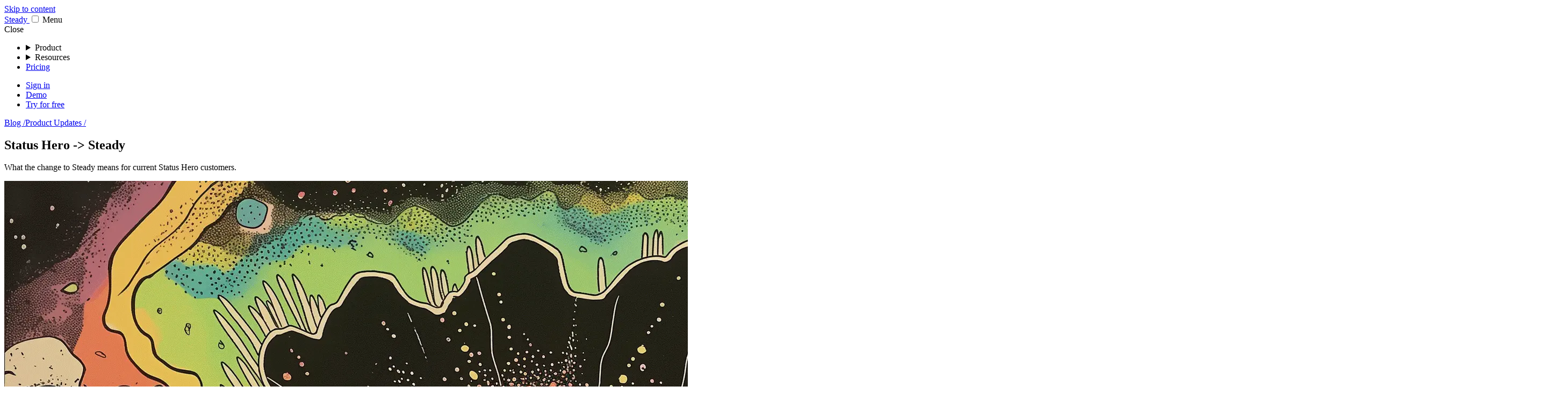

--- FILE ---
content_type: text/html; charset=utf-8
request_url: https://runsteady.com/blog/status-hero-to-steady/
body_size: 8659
content:
<!DOCTYPE html>
<html lang="en">

  <head><script>(function(w,i,g){w[g]=w[g]||[];if(typeof w[g].push=='function')w[g].push(i)})
(window,'GTM-W499NVRK','google_tags_first_party');</script><script>(function(w,d,s,l){w[l]=w[l]||[];(function(){w[l].push(arguments);})('set', 'developer_id.dYzg1YT', true);
		w[l].push({'gtm.start':new Date().getTime(),event:'gtm.js'});var f=d.getElementsByTagName(s)[0],
		j=d.createElement(s);j.async=true;j.src='/tt04/';
		f.parentNode.insertBefore(j,f);
		})(window,document,'script','dataLayer');</script>
    <meta charset="utf-8">
    <meta http-equiv="X-UA-Compatible" content="IE=edge,chrome=1">
    <meta name="viewport" content="width=device-width, initial-scale=1">

    <script>
      document.documentElement.classList.add('js');
      
    </script>

    <!-- meta & social -->
    
      <title>Status Hero -&gt; Steady</title>
      <meta property="og:title" content="Status Hero -&gt; Steady">
      <meta name="twitter:title" content="Status Hero -&gt; Steady">
    

    
      <meta name="description" content="What the change to Steady means for current Status Hero customers.">
      <meta property="og:description" content="What the change to Steady means for current Status Hero customers.">
      <meta name="twitter:description" content="What the change to Steady means for current Status Hero customers.">
    

    
      <link href="https://img.steady.space/" rel="preconnect" crossorigin="">
      <meta name="image" content="https://api.screenshotone.com/take?access_key=G17Bio2maLAkTg&url=https%3A%2F%2Frunsteady.com%2Fog%2Fblog%2Fstatus-hero-to-steady%2F&full_page=false&viewport_width=1200&viewport_height=630&device_scale_factor=1&format=jpg&image_quality=30&cache=true&cache_ttl=2592000&cache_key=1767766472&delay=0&timeout=60&signature=5b71838733eeb977aa044ae66827b1d70801a31425d4d78b5e123551bc8e34f4">
      <meta property="og:image" content="https://api.screenshotone.com/take?access_key=G17Bio2maLAkTg&url=https%3A%2F%2Frunsteady.com%2Fog%2Fblog%2Fstatus-hero-to-steady%2F&full_page=false&viewport_width=1200&viewport_height=630&device_scale_factor=1&format=jpg&image_quality=30&cache=true&cache_ttl=2592000&cache_key=1767766472&delay=0&timeout=60&signature=5b71838733eeb977aa044ae66827b1d70801a31425d4d78b5e123551bc8e34f4">
      <meta name="twitter:card" content="summary_large_image">
      <meta name="twitter:image" content="https://api.screenshotone.com/take?access_key=G17Bio2maLAkTg&url=https%3A%2F%2Frunsteady.com%2Fog%2Fblog%2Fstatus-hero-to-steady%2F&full_page=false&viewport_width=1200&viewport_height=630&device_scale_factor=1&format=jpg&image_quality=30&cache=true&cache_ttl=2592000&cache_key=1767766472&delay=0&timeout=60&signature=5b71838733eeb977aa044ae66827b1d70801a31425d4d78b5e123551bc8e34f4">
    

    
      <link rel="canonical" href="https://runsteady.com/blog/status-hero-to-steady/">
      <meta property="og:url" content="https://runsteady.com/blog/status-hero-to-steady/">
    

    

    <meta property="og:site_name" content="Steady">
    <meta property="og:type" content="website">
    <meta name="twitter:site" content="@steadyspacecorp">
    <meta name="twitter:creator" content="@steadyspacecorp">

    <link rel="alternate" type="application/rss+xml" title="The Steady Blog" href="https://runsteady.com/blog/feed.xml">

    <!-- icons -->
    <link rel="alternate icon" type="image/png" sizes="32x32" href="/assets/icons/favicon-32x32.png">
    <link rel="icon" type="image/svg+xml" href="/assets/icons/favicon.svg?v=2">
    <link rel="mask-icon" href="/assets/icons/favicon.svg?v=2" color="#000000">
    <link rel="apple-touch-icon" href="/assets/icons/favicon-196x196.png">

    <!-- assets -->
    <link rel="preload" href="/fonts/GT-Pressura-VF-subset.woff2" as="font" type="font/woff2" crossorigin="">
    <link rel="preconnect" href="https://res.cloudinary.com">

    <link rel="stylesheet" href="/assets/css/main.css?v=1767766472" media="all">


    
      
        <link rel="stylesheet" href="/assets/css/pages/blog.css?v=1767766472" media="all">
      
    

    

    <script src="/assets/js/app.js" type="module"></script>

    

    
    <script src="https://challenges.cloudflare.com/turnstile/v0/api.js" async="" defer=""></script>
    

    

    <script defer="" data-domain="runsteady.com" src="https://plausible.io/js/script.tagged-events.js"></script>
    <script>
  window.dataLayer = window.dataLayer || [];
  function gtag(){dataLayer.push(arguments);}

  gtag('consent', 'default', {
    'ad_storage': 'granted',
    'ad_user_data': 'granted',
    'ad_personalization': 'granted',
    'analytics_storage': 'granted',
    'wait_for_update': 500
  });
</script>
  </head>


  <body>
    <cookie-consent></cookie-consent>
    <!-- Google Analytics with Consent Mode v2 -->
<script async="" src="https://www.googletagmanager.com/gtag/js?id=AW-16559058343"></script>
<script>
  window.dataLayer = window.dataLayer || [];
  function gtag(){dataLayer.push(arguments);}
  gtag('js', new Date());

  gtag('config', 'AW-16559058343');
</script>

    <scroll-sentinel></scroll-sentinel>

    <animate-on-scroll>
    

  





  


<header class="header theme-dark grid">

  

  <a class="header__skip button sr-only" href="#content">Skip to content</a>

  <div class="header__container span-12">

    <a href="/" class="logo size-md" aria-label="Steady">
      
      <span class="logo__wordmark">Stea<span>dy</span></span>
    </a>

    <input type="checkbox" id="hamburger" class="header__state">
    <label class="header__toggle button" for="hamburger">Menu</label>

    <nav class="header__nav span-12" aria-label="Main navigation">
      <label class="header__close button" for="hamburger">Close</label>
      <ul class="header__nav-list --primary">
        <li>
          <details-menu>
            <details class="header__overflow">
              <summary class="button --text-only" aria-haspopup="menu" role="button">Product <span class="arrow --point-down"></span></summary>
              <div role="menu" class="shadow-md shadow-none@sm">
                <a class="header__overflow-link" href="/echoes/">
                  <svg xmlns="http://www.w3.org/2000/svg" viewBox="0 0 256 256"><rect width="256" height="256" fill="none"></rect><line x1="48" y1="96" x2="48" y2="160" fill="none" stroke="currentColor" stroke-linecap="round" stroke-linejoin="round" stroke-width="16"></line><line x1="88" y1="32" x2="88" y2="224" fill="none" stroke="currentColor" stroke-linecap="round" stroke-linejoin="round" stroke-width="16"></line><line x1="128" y1="64" x2="128" y2="192" fill="none" stroke="currentColor" stroke-linecap="round" stroke-linejoin="round" stroke-width="16"></line><line x1="168" y1="96" x2="168" y2="160" fill="none" stroke="currentColor" stroke-linecap="round" stroke-linejoin="round" stroke-width="16"></line><line x1="208" y1="80" x2="208" y2="176" fill="none" stroke="currentColor" stroke-linecap="round" stroke-linejoin="round" stroke-width="16"></line></svg>
                  <div>
                    <span>Echoes</span>
                    <small>AI context agents</small>
                  </div>
                </a>
                <a class="header__overflow-link" href="/check-ins/">
                  <svg xmlns="http://www.w3.org/2000/svg" viewBox="0 0 256 256"><rect width="256" height="256" fill="none"></rect><polyline points="88 136 112 160 168 104" fill="none" stroke="currentColor" stroke-linecap="round" stroke-linejoin="round" stroke-width="16"></polyline><circle cx="128" cy="128" r="96" fill="none" stroke="currentColor" stroke-linecap="round" stroke-linejoin="round" stroke-width="16"></circle></svg>
                  <div>
                    <span>Smart Check-ins</span>
                    <small>Keep squads in sync</small>
                  </div>
                </a>
                <a class="header__overflow-link" href="/goals/">
                  <svg xmlns="http://www.w3.org/2000/svg" viewBox="0 0 256 256"><rect width="256" height="256" fill="none"></rect><line x1="128" y1="128" x2="224" y2="32" fill="none" stroke="currentColor" stroke-linecap="round" stroke-linejoin="round" stroke-width="16"></line><path d="M195.88,60.12a95.88,95.88,0,1,0,18.77,26.49" fill="none" stroke="currentColor" stroke-linecap="round" stroke-linejoin="round" stroke-width="16"></path><path d="M161.94,94.06a48,48,0,1,0,14,31.2" fill="none" stroke="currentColor" stroke-linecap="round" stroke-linejoin="round" stroke-width="16"></path></svg>
                  <div>
                    <span>Goal Stories</span>
                    <small>Stay aligned & informed</small>
                  </div>
                </a>
                <a class="header__overflow-link" href="/teams-and-people/">
                  <svg xmlns="http://www.w3.org/2000/svg" viewBox="0 0 256 256"><rect width="256" height="256" fill="none"></rect><path d="M192,120a59.91,59.91,0,0,1,48,24" fill="none" stroke="currentColor" stroke-linecap="round" stroke-linejoin="round" stroke-width="16"></path><path d="M16,144a59.91,59.91,0,0,1,48-24" fill="none" stroke="currentColor" stroke-linecap="round" stroke-linejoin="round" stroke-width="16"></path><circle cx="128" cy="144" r="40" fill="none" stroke="currentColor" stroke-linecap="round" stroke-linejoin="round" stroke-width="16"></circle><path d="M72,216a65,65,0,0,1,112,0" fill="none" stroke="currentColor" stroke-linecap="round" stroke-linejoin="round" stroke-width="16"></path><path d="M161,80a32,32,0,1,1,31,40" fill="none" stroke="currentColor" stroke-linecap="round" stroke-linejoin="round" stroke-width="16"></path><path d="M64,120A32,32,0,1,1,95,80" fill="none" stroke="currentColor" stroke-linecap="round" stroke-linejoin="round" stroke-width="16"></path></svg>
                  <div>
                    <span>Teams & People</span>
                    <small>Living org chart</small>
                  </div>
                </a>
                <a class="header__overflow-link" href="/insights/">
                  <svg xmlns="http://www.w3.org/2000/svg" viewBox="0 0 256 256"><rect width="256" height="256" fill="none"></rect><line x1="88" y1="232" x2="168" y2="232" fill="none" stroke="currentColor" stroke-linecap="round" stroke-linejoin="round" stroke-width="16"></line><path d="M78.7,167A79.87,79.87,0,0,1,48,104.45C47.76,61.09,82.72,25,126.07,24a80,80,0,0,1,51.34,142.9A24.3,24.3,0,0,0,168,186v6a8,8,0,0,1-8,8H96a8,8,0,0,1-8-8v-6A24.11,24.11,0,0,0,78.7,167Z" fill="none" stroke="currentColor" stroke-linecap="round" stroke-linejoin="round" stroke-width="16"></path><path d="M136,56c20,3.37,36.61,20,40,40" fill="none" stroke="currentColor" stroke-linecap="round" stroke-linejoin="round" stroke-width="16"></path></svg>
                  <div>
                    <span>Insights</span>
                    <small>Realtime analytics</small>
                  </div>
                </a>
                <hr>
                <a class="header__overflow-link" href="/principles/">
                  <svg xmlns="http://www.w3.org/2000/svg" width="33" height="33" fill="none" viewBox="0 0 33 33">
    <path stroke="currentColor" stroke-linecap="round" stroke-linejoin="round" stroke-width="2" d="M11.5 12.5h-6v-6"></path>
    <path stroke="currentColor" stroke-linecap="round" stroke-linejoin="round" stroke-width="2" d="m5.5 12.5 3.535-3.535a11 11 0 0 1 15.465-.09m-3 11.625h6v6"></path>
    <path stroke="currentColor" stroke-linecap="round" stroke-linejoin="round" stroke-width="2" d="m27.5 20.5-3.535 3.535a11 11 0 0 1-15.465.09"></path>

</svg>

                  <div>
                    <span>Principles</span>
                    <small>Continuous Coordination</small>
                  </div>
                </a>
                <a class="header__overflow-link" href="/integrations/">
                  <svg xmlns="http://www.w3.org/2000/svg" width="32" height="32" fill="none" viewBox="0 0 32 32">
  <path stroke="currentColor" stroke-linecap="round" stroke-linejoin="round" stroke-width="2" d="M25 19h4a1 1 0 0 0 1-1v-4a1 1 0 0 0-1-1h-4a1 1 0 0 0-1 1v4a1 1 0 0 0 1 1ZM6 27h6a1 1 0 0 0 1-1v-6a1 1 0 0 0-1-1H6a1 1 0 0 0-1 1v6a1 1 0 0 0 1 1Zm0-14h6a1 1 0 0 0 1-1V6a1 1 0 0 0-1-1H6a1 1 0 0 0-1 1v6a1 1 0 0 0 1 1Zm18 3h-6m-5-7h3a2 2 0 0 1 2 2v10a2 2 0 0 1-2 2h-3"></path>
</svg>

                  <div>
                    <span>Integrations</span>
                    <small>Slack, Github, etc.</small>
                  </div>
                </a>
              </div>
            </details>
          </details-menu>
        </li>
        <li>
          <details-menu>
            <details class="header__overflow">
              <summary class="button --text-only" aria-haspopup="menu" role="button">Resources <span class="arrow --point-down"></span></summary>
              <div role="menu" class="shadow-md shadow-none@sm">
                <a class="header__overflow-link" href="/use-case/">
                  <div>
                    <span>Use cases</span>
                    <small>Steady for startups, etc.</small>
                  </div>
                </a>
                <a class="header__overflow-link" href="/reviews/">
                  <div>
                    <span>Reviews</span>
                    <small>What customers say</small>
                  </div>
                </a>
                <hr>
                <a class="header__overflow-link" href="/blog/">
                  <div>
                    <span>Blog</span>
                    <small>Teamwork, updates</small>
                  </div>
                </a>
                <a class="header__overflow-link" href="/newsletter/">
                  <div>
                    <span>Newsletter</span>
                    <small>The Steady Beat</small>
                  </div>
                </a>
                <hr>
                <a class="header__overflow-link" href="/guide/">
                  <div>
                    <span>Coordination Guide</span>
                    <small>Team coordination, step-by-step</small>
                  </div>
                </a>
                <a class="header__overflow-link" href="/docs/">
                  <div>
                    <span>Docs</span>
                    <small>How-to’s, help, etc.</small>
                  </div>
                </a>
                <a class="header__overflow-link" href="/download/">
                  <div>
                    <span>Downloads</span>
                    <small>Desktop & mobile apps</small>
                  </div>
                </a>
              </div>
            </details>
          </details-menu>
        </li>
        <li><a class="button --text-only" href="/pricing/">Pricing</a></li>
      </ul>
      <ul class="header__nav-list --secondary">
        <li><a class="button --text-only" href="https://app.steady.space/signin">Sign in</a></li>
        <li><a class="button --text-only" href="/demo/">Demo</a></li>
        <li class="pt-sm pt-0@md pl-0 pl-sm@md"><a class="button js-utm-link" href="https://app.steady.space/signup">Try for free <span class="arrow"></span></a></li>
      </ul>
    </nav>

  </div>

</header>


<main id="content" class="grid">

  <section class="blog-hero grid theme-dark pt-xl pb-xxl set-bg">

    <div class="span-12">
      <p class="start-1 span-11 mt-flex mb-0 size-xs weight-300 width-sm tracking-lg uppercase">
        <a href="/blog/" class="button --text-only ml-xs weight-300 width-sm clipping --padded">Blog /</a><a href="/blog/category/product-updates/" class="button --text-only ml-xs weight-300 width-sm clipping --padded pl-0">Product Updates /</a>
      </p>

      <h1 class="blog-title span-12 mt-0 mb-md" style="line-height: 1.05;" id="status-hero-steady"><span class="clipping --padded">Status Hero -> Steady</span></h1>

      
        <p class="start-1 span-7 size-lg max-lg width-sm weight-300 balance leading-sm mt-0"><span class="clipping --padded">What the change to Steady means for current Status Hero customers.</span></p>
      
    </div>

    
      
      
        
      
      <img class="blog-hero-image pattern --fill bleed-left bleed-right" src="/assets/images/AKzlUdNw0b-2000.webp" width="2000" height="2000" alt="" loading="lazy" decoding="async" sizes="(min-width: 50em) 100vw" srcset="/assets/images/AKzlUdNw0b-500.webp 500w, /assets/images/AKzlUdNw0b-1000.webp 1000w, /assets/images/AKzlUdNw0b-2000.webp 2000w">
    

    

  </section>

  <section class="blog-content grid pt-xl pb-xl set-bg">

    <div class="start-1 span-3 mt-sm pr-lg">
      <p class="size-xs weight-300 width-sm uppercase mt-0 mb-0 border-top">January 24th, 2024</p>
      
        
        
          
        

        <p class="size-xs weight-300 width-sm uppercase mt-sm mb-0 border-top">by <span class="width-sm weight-600 uppercase">Adam Stoddard</span></p>
        <p class="size-xs weight-300 width-sm uppercase mt-sm mb-lg border-top">in
          
            <a href="/blog/category/product-updates/" class="undecorated width-sm weight-600 uppercase">Product Updates</a>
          
        </p>
      
    </div>

    <div class="formatted start-4 span-8">
      <h2 class="mt-0" id="tl-dr">TL;DR</h2>
<ul>
<li>Status Hero 2.0 is here, with a new name; <strong>Steady</strong>.</li>
<li>Our new home on the web is <a href="https://steady.space">https://steady.space</a>. Sign-ins, links, API endpoints, etc. at statushero.com will keep working for a long time.</li>
<li>New branding and features are rolling out over the next few weeks.</li>
<li>After the rollout, emails will come from @steady.space. Make sure to whitelist.</li>
<li>If you use SSO, we’ll reach out soon to help you switch domains.</li>
</ul>
<h2 id="say-hello-to-steady">Say hello to Steady</h2>
<p>Six months ago, <a href="/blog/setting-the-stage-for-2-dot-0/">we outlined a vision for Status Hero 2.0</a> with a goal to make Status Hero a great tool for <em>companies</em> and <em>departments</em>, not just individual teams. We’ve been working hard on bringing 2.0 to life ever since.</p>
<p>Along the way, we came to a realization; the thing we were building was bigger than “status”, and unique enough that it didn’t fit neatly in existing categories. If we kept the name “Status Hero” — tempting given how disruptive these kind of changes can be — we’d be fighting a <em>constant</em> uphill battle. So we put our heads together, figured out a new name (Steady), and codified a whole new software category and approach to work that we’re calling <a href="https://continuouscoordination.org/"><strong>Continuous Coordination</strong></a>.</p>
<p><img src="https://res.cloudinary.com/dwunnk2we/image/upload/v1705635969/status-hero-vs-steady_ryer5m.png" alt="The Status Hero logo, and the new Steady logo"></p>
<p>Together, Continuous Coordination (CoCo) and Steady are a comprehensive solution for modern work. A methodology and a tool to implement it that keeps everyone aligned, productive, and engaged without all the coordination overhead and morale-sapping drudgery. <a href="/blog/keep-a-steady-beat/">Read the announcement post</a> for more.</p>
<h2 id="powerful-new-features">Powerful new features</h2>
<p>This is one of our biggest releases to date, with two marquee features; the all new Daily Digest, and unified views <em>everywhere</em>.</p>
<h3 id="the-daily-digest">The Daily Digest</h3>
<p>The Daily Digest is a one-stop-shop for getting up to speed and keeping everyone else in the loop on what you’re up to. The digest shows check-ins, updates, and comments across <em>all</em> the teams and goals you’re involved in. No jumping around from team to team, or between Check-ins and Goals. Just scroll and read. And if you want to view <em>just</em> goal updates/check-ins/comments, you can quickly drill down.</p>
<p><img src="https://res.cloudinary.com/dwunnk2we/image/upload/v1705637154/home-view_tkqvfu.webp" alt="the Daily Digest view in Steady"></p>
<p>The sidebar is focused around “your stuff”. Goals you’re involved in, teams you’re on, and a new addition; <em>Action Items</em>. Action Items keep track of all the teams you need to check-in with and goals that are due for an update. Unlike Slack/Email/Teams reminders that clear when you <em>read</em> them, Action Items clear when you <em>do</em> them. Any incomplete action items are reflected in a badge count in the nav, and on the app icon if you install Steady as a progressive web app.</p>
<p><strong>With the Daily Digest, using Steady is as simple as reading your feed, and responding to Action Items.</strong> Complete context in about 15 minutes a day.</p>
<h3 id="unified-views">Unified views</h3>
<p>In Status Hero 1.0, views were <em>exclusively</em> one team at a time, one type of content at a time. You could view the goals for the Marketing team, or the Dev team, but not both at once. Steady takes the opposite approach, integrating different types of content from different teams into singular views. The difference is <em>night and day</em> when it comes to keeping multiple teams and entire companies aligned over time.</p>
<p>The Daily Digest is one example of a unified view, but the approach extends throughout the app. For Smart Check-ins and Live Goals, you can see all teams in the account (if you’re an admin), all the teams that you’re a member of, or one team at a time.</p>
<video autoplay="" loop="" muted="" playsinline="">
  <source src="https://res.cloudinary.com/dwunnk2we/video/upload/v1705637740/CleanShot_2024-01-18_at_20.14.36_zgj3ey.mp4" type="video/mp4">
</video>
<p>The impact on Live Goals is <em>particularly</em> powerful. Instead using goals for team-level coordination, now you can create a living map of intent and progress from the very top of the company all the way down, and effortlessly move between broad context and just the things you’re involved in. Execs and leaders get a bird’s eye view of where things stand and dedicated channel for communicating vision and big-picture progress, and contributors get complete context as to how their work fits into the larger puzzle.</p>
<p>Other views like user profiles take an approach similar to the Daily Digest. You can see an integrated view of everything someone’s been up to, or drill down to just check-ins/goal updates/comments. This makes profiles a <em>comprehensive</em> look at what someone’s been up to at work; the goals they’re working towards, what they’re working on now, big picture progress, the works. They’re 1:1 companions, pre-made brag docs for review seasons, and “who is this person and what do they do?” aids.</p>
<p><img src="https://res.cloudinary.com/dwunnk2we/image/upload/v1705638109/CleanShot_2024-01-18_at_20.20.38_2x_twigls.png" alt="a profile view in Steady"></p>
<h2 id="smaller-updates">Smaller updates</h2>
<p>The Daily Digest and unified views are the headliners, but there’s more:</p>
<ul>
<li><strong>All new navigation.</strong> A persistent breadcrumb and toolbar make it easier to understand where you are, and faster to get around.</li>
<li><strong>PWA support.</strong> Steady works great &amp; looks great as a PWA on major platforms.</li>
<li><strong>Updated emails.</strong> Emails in Steady are now true notifications that direct you back to the app. There’s just no better way to use Steady.</li>
<li><strong>New landing spot.</strong> instead of landing on a team picker or Check-ins dashboard, now you land on the Daily Digest.</li>
<li><strong>Updated team management.</strong> Team selection has moved to the new toolbar; <a href="https://help.steady.space/en/collections/7737418-team-settings">read the help docs for details</a>.</li>
<li><strong>Unified layout.</strong> Before, account and personal settings used a different layout than the rest of the app. Now they don’t.</li>
<li><strong>Updated mobile nav.</strong> We tweaked and polished the mobile nav to make the mobile experience even better.</li>
<li><strong>Better redirects.</strong> Post check-in, you now land where you started instead of always getting redirected back to the dashboard.</li>
<li><strong>Bug fixes, polish.</strong> As usual, we squashed bugs and sanded rough edges.</li>
</ul>
<p>If you have any questions, reach out. Thanks for using <s>Status Hero</s> Steady.</p>

    </div>

  </section>
    <section class="grid color pt-lg pb-xxl set-bg">
      <div class="start-1 span-3 mt-0 pt-sm pr-lg size-sm weight-300 uppercase border-top">
        <h2 class="mt-0 size-sm weight-300 uppercase" id="more-in-product-updates">More in <a href="/blog/category/product-updates/"><strong>Product Updates</strong></a></h2>
      </div>
      <ul class="start-4 span-8 mt-sm -mt-sm@md unlisted size-lg weight-400">
        
        
        
        <li class="flex no-wrap gap-sm">
          <span class="hidden@sm">→</span> <a href="/blog/product-updates-25-11-1/">Steady updates - 25.11.1</a>
        </li>
        
        
        <li class="flex no-wrap gap-sm">
          <span class="hidden@sm">→</span> <a href="/blog/product-updates-25-09-1/">Steady updates - 25.09.1</a>
        </li>
        
        
        <li class="flex no-wrap gap-sm">
          <span class="hidden@sm">→</span> <a href="/blog/product-updates-25-07-1/">Steady updates - 25.07.1</a>
        </li>
        
        
        <li class="flex no-wrap gap-sm">
          <span class="hidden@sm">→</span> <a href="/blog/product-updates-25-06-1/">Steady updates - 25.06.1</a>
        </li>
        
        
        <li class="flex no-wrap gap-sm">
          <span class="hidden@sm">→</span> <a href="/blog/product-updates-25-04-1/">Steady updates - 25.04.1</a>
        </li>
        
        
        <li class="flex no-wrap gap-sm">
          <span class="hidden@sm">→</span> <a href="/blog/echoes/">New: Echoes</a>
        </li>
        
      </ul>
    </section>
  

  <section class="cta grid theme-aqua-dark">
  <div class="grid --fluid span-12 mt-lg mb-lg set-bg pt-xl pb-xl">
    <h2 class="span-12 center uppercase weight-300 mt-0 mb-0" id="subscribe-to-the-steady-beat"><a href="/newsletter" class="undecorated">Subscribe to <span class="weight-600">The Steady Beat</span></a></h2>
    <p class="span-12 mt-sm mb-md max-xl center balance">A weekly pulse of must-reads for anyone orchestrating teams, people, and work across the modern digital workplace — whether you're managing sprints, driving roadmaps, leading departments, or just making sure the right work gets done. Curated by the team at Steady.
</p><form class="cta-email start-3 span-8 mt-sm mb-md" action="https://service.steady.space/public/form_submissions" method="post">

  <label for="email" class="sr-only">Email</label>
  <input class="leading-lg size-md" type="email" name="fields[email]" id="email" placeholder="Your email address" required="">

  <input type="hidden" name="form[name]" value="newsletter">
  <input type="hidden" name="form[success_redirect]" value="https://runsteady.com/newsletter/thanks">
  <input type="hidden" name="page[name]" value="Newsletter">
  <input type="hidden" name="page[url]" value="https://runsteady.com/newsletter/">
  <button type="submit" class="button --fancy color --text --use-accent weight-500 uppercase">
    Subscribe <span class="arrow"></span>
  </button>
  
    <div class="cf-turnstile mt-lg flex justify-center" data-sitekey="0x4AAAAAAABPjKRozbza9If2"></div>
  

</form>

</div>
  <img class="pattern --fill bleed-full blend-pixelated" src="/assets/home/newsletter-bg.png" width="1024" height="1024" loading="lazy" alt="fingers typing" aria-hidden="true">
</section>


</main>


  

<footer class="footer grid pt-xl pb-xl theme-light">

  <div class="pattern --background --dots start-2 span-5"></div>
  <div class="pattern --background --lines start-1 span-4"></div>
  <div class="pattern --background --lines --size-l bleed-left span-4"></div>

  <div class="footer__content span-12 mt-lg">
    <h2 class="mt-0 mb-md mb-0 mb-md@md size-lg width-lg max-lg weight-400" id="steady-runs-in-the-background-distilling-plans-and-progress-from-tools-teams-and-people-into-tailored-guidance-that-keeps-everyone-aligned-and-informed-automatically"><span class="clipping p-xs">Steady runs in the background, distilling plans & progress from tools, teams, and people into tailored guidance that keeps everyone aligned and informed automatically.</span></h2>

    <nav class="flex gap-lg gap-none@sm justify-end@md justify-start@sm column@sm">
      <small-details>
        <details class="footer__menu start-7 span-2" open="">
          <summary class="footer__menu-summary">About</summary>
          <ul class="footer__menu-items undecorated">
            <li>
              <a href="/about/">Our story</a>
            </li>
            <li>
              <a href="/principles/">Principles</a>
            </li>
            <li>
              <a href="/terms/">Terms</a>
            </li>
            <li>
              <a href="/privacy/">Privacy</a>
            </li>
            <li>
              <a href="/security/">Security</a>
            </li>
            <li>
              <a href="/gdpr/">GDPR</a>
            </li>
          </ul>
        </details>
      </small-details>

      <small-details>
        <details class="footer__menu start-7 span-2" open="">
          <summary class="footer__menu-summary">Product</summary>
          <ul class="footer__menu-items undecorated">
            <li>
              <a href="/download/">Downloads</a>
            </li>
            <li>
              <a href="/echoes/library/">Echoes presets</a>
            </li>
            <li>
              <a href="/integrations/">Integrations</a>
            </li>
            <li>
              <a href="/pricing/">Pricing</a>
            </li>
            <li>
              <a href="https://app.steady.space/signup">Free trial</a>
            </li>
            <li>
              <a href="/explore/">Explore more</a>
            </li>
          </ul>
        </details>
      </small-details>

      <small-details>
        <details class="footer__menu start-auto span-2" open="">
          <summary class="footer__menu-summary">Customers</summary>
          <ul class="footer__menu-items undecorated">
            <li>
              <a href="https://app.steady.space/signin">Sign in</a>
            </li>
            <li>
              <a href="/docs/">Help and support</a>
            </li>
            <li>
              <a href="https://status.steady.space">System status</a>
            </li>
          </ul>
        </details>
      </small-details>

      <small-details>
        <details class="footer__menu start-auto span-2" open="">
          <summary class="footer__menu-summary">Hello</summary>
          <ul class="footer__menu-items mb-sm undecorated">
            <li>
              <a href="/blog/">Blog</a>
            </li>
            <li>
              <a href="/videos/">Videos</a>
            </li>
            <li>
              <a href="/newsletter/">Newsletter</a>
            </li>
            <li>
              <a href="/news/">Press releases</a>
            </li>
            <li>
              <a href="/sales/">Sales</a>
            </li>
            <li>
              <a href="/contact/">Contact us</a>
            </li>
          </ul>
          <ul class="footer__menu-items flex no-wrap gap-sm unlisted">
            <li class="mt-0 mb-sm">
              <a title="LinkedIn" href="https://www.linkedin.com/company/steadyspacecorp/">
                <span class="sr-only">LinkedIn</span>
                <svg xmlns="http://www.w3.org/2000/svg" viewBox="0 0 512 512" fill="currentColor" width="28" height="28"><path d="M256 0c141.29 0 256 114.71 256 256 0 141.29-114.71 256-256 256C114.71 512 0 397.29 0 256 0 114.71 114.71 0 256 0zm-80.037 399.871V199.95h-66.464v199.921h66.464zm239.62 0V285.225c0-61.409-32.787-89.976-76.509-89.976-35.255 0-51.047 19.389-59.889 33.007V199.95h-66.447c.881 18.757 0 199.921 0 199.921h66.446v-111.65c0-5.976.43-11.95 2.191-16.221 4.795-11.935 15.737-24.299 34.095-24.299 24.034 0 33.663 18.34 33.663 45.204v106.966h66.45zM143.18 103.55c-22.74 0-37.597 14.95-37.597 34.545 0 19.182 14.405 34.544 36.717 34.544h.429c23.175 0 37.6-15.362 37.6-34.544-.43-19.595-14.424-34.545-37.149-34.545z"></path>
</svg>
              </a>
            </li>
          </ul>
        </details>
      </small-details>
    </nav>
  </div>

  <p class="start-1 span-6 mt-md mb-lg mb-0@md text size-xxs">
    <span class="clipping p-xs">©  Steady Space Corp</span>
  </p>

</footer>


<script type="application/ld+json">
{
  "@context": "https://schema.org",
  "@type": "BlogPosting",
  "headline": "Status Hero -&gt; Steady",
  "description": "What the change to Steady means for current Status Hero customers.",
  
    
    "author": {
      "@type": "Person",
      "name": "Adam Stoddard"
    },
  
  "datePublished": "2024-01-24T00:00:00+00:00",
  "dateModified": "2024-01-24T00:00:00+00:00",
  
    
    
      "image": "/assets/images/blog/into-the-portal.png",
    
  
  "publisher": {
    "@type": "Organization",
    "name": "Steady",
    "url": "https://runsteady.com",
    "logo": {
      "@type": "ImageObject",
      "url": "https://runsteady.com/assets/icons/favicon-196x196.png"
    }
  },
  "mainEntityOfPage": {
    "@type": "WebPage",
    "@id": "https://runsteady.com/blog/status-hero-to-steady/"
  },
  "articleSection": "Product Updates",
  "keywords": "Product Updates"
}
</script>

    </animate-on-scroll>

  </body>

</html>


--- FILE ---
content_type: text/css; charset=utf-8
request_url: https://runsteady.com/assets/css/main.css?v=1767766472
body_size: 17747
content:
@layer base{:root{--color-asphalt-0:230deg 10% 100%;--color-asphalt-50:230deg 10% 98%;--color-asphalt-100:230deg 10% 96%;--color-asphalt-200:230deg 10% 91%;--color-asphalt-300:230deg 15% 84%;--color-asphalt-400:230deg 15% 65%;--color-asphalt-500:230deg 15% 46%;--color-asphalt-600:230deg 15% 34%;--color-asphalt-700:230deg 15% 26%;--color-asphalt-800:230deg 20% 16%;--color-asphalt-900:230deg 20% 11%;--color-asphalt-950:230deg 20% 4%;--color-ultramarine-50:216deg 90% 98%;--color-ultramarine-100:216deg 90% 95%;--color-ultramarine-200:222deg 90% 90%;--color-ultramarine-300:229deg 90% 84%;--color-ultramarine-400:235deg 90% 74%;--color-ultramarine-500:240deg 90% 65%;--color-ultramarine-600:240deg 95% 60%;--color-ultramarine-700:240deg 80% 46%;--color-ultramarine-800:240deg 75% 35%;--color-ultramarine-900:240deg 50% 20%;--color-aqua-50:180deg 90% 97%;--color-aqua-100:180deg 90% 92%;--color-aqua-200:180deg 90% 81%;--color-aqua-300:180deg 95% 69%;--color-aqua-400:180deg 95% 45%;--color-aqua-500:180deg 100% 35%;--color-aqua-600:180deg 100% 25%;--color-aqua-700:180deg 95% 20%;--color-aqua-800:180deg 75% 15%;--color-aqua-900:180deg 50% 10%;--color-grape-50:265deg 100% 98%;--color-grape-100:265deg 100% 95%;--color-grape-200:265deg 100% 87%;--color-grape-300:265deg 100% 78%;--color-grape-400:265deg 100% 72%;--color-grape-500:265deg 90% 60%;--color-grape-600:265deg 90% 44%;--color-grape-700:265deg 90% 36%;--color-grape-800:265deg 75% 27%;--color-grape-900:265deg 50% 15%;--color-sky-50:200deg 100% 98%;--color-sky-100:200deg 100% 95%;--color-sky-200:205deg 100% 87%;--color-sky-300:205deg 100% 75%;--color-sky-400:210deg 100% 65%;--color-sky-500:210deg 100% 48%;--color-sky-600:210deg 100% 40%;--color-sky-700:210deg 90% 32%;--color-sky-800:210deg 75% 27%;--color-sky-900:210deg 50% 15%;--color-lemon-50:55deg 100% 95%;--color-lemon-100:55deg 100% 88%;--color-lemon-200:55deg 100% 77%;--color-lemon-300:55deg 100% 64%;--color-lemon-400:50deg 100% 53%;--color-lemon-500:45deg 96% 47%;--color-lemon-600:45deg 97% 40%;--color-lemon-700:40deg 90% 33%;--color-lemon-800:35deg 75% 25%;--color-lemon-900:35deg 50% 15%;--color-orange-50:10deg 100% 98%;--color-orange-100:10deg 100% 95%;--color-orange-200:10deg 100% 90%;--color-orange-300:10deg 100% 85%;--color-orange-400:10deg 100% 75%;--color-orange-500:10deg 100% 62%;--color-orange-600:10deg 100% 54%;--color-orange-700:10deg 90% 46%;--color-orange-800:10deg 75% 32%;--color-orange-900:10deg 50% 20%;--color-rhubarb-50:340deg 90% 98%;--color-rhubarb-100:340deg 90% 95%;--color-rhubarb-200:340deg 90% 88%;--color-rhubarb-300:345deg 85% 75%;--color-rhubarb-400:345deg 85% 65%;--color-rhubarb-500:345deg 85% 50%;--color-rhubarb-600:345deg 85% 42%;--color-rhubarb-700:345deg 90% 34%;--color-rhubarb-800:345deg 75% 25%;--color-rhubarb-900:345deg 50% 15%;--color-text:var(--color-asphalt-900);--color-sheet:var(--color-asphalt-0);--color-accent:var(--color-ultramarine-600);--color-pattern:var(--color-asphalt-300);--color-opacity:100%;--opacity-text:100%;--opacity-sheet:100%;--opacity-accent:100%;--opacity-pattern:100%;--space-base:2rem;--space-scale:2;--space-xxs:calc(var(--space-xs)/var(--space-scale));--space-xs:calc(var(--space-sm)/var(--space-scale));--space-sm:calc(var(--space-md)/var(--space-scale));--space-md:var(--space-base);--space-lg:calc(var(--space-md)*var(--space-scale));--space-xl:calc(var(--space-lg)*var(--space-scale));--space-xxl:calc(var(--space-xl)*var(--space-scale));--space-xxxl:calc(var(--space-xxl)*var(--space-scale));--space-flex:clamp(12rem,20vw,24rem);--font-main:"GT Pressura",-apple-system,BlinkMacSystemFont,"Segoe UI",Roboto,Helvetica,Arial,sans-serif,"Apple Color Emoji","Segoe UI Emoji","Segoe UI Symbol";--font-mono:"GT Pressura Mono",monospace;--font-weight:350;--font-width:150;--font-width-narrow:100;--font-italic:0;--font-spacing:0;--font-spacing-narrow:-.025em;--font-spacing-wide:.1em;--type-base:max(1.8em,min(calc(.5em + 1vw),2.2em));--type-scale-sm:1.1;--type-scale-lg:1.333;--type-xxxs:calc(var(--type-xxs)/var(--type-scale-sm));--type-xxs:calc(var(--type-xs)/var(--type-scale-sm));--type-xs:calc(var(--type-sm)/var(--type-scale-sm));--type-sm:calc(var(--type-md)/var(--type-scale-sm));--type-md:1em;--type-lg:calc(var(--type-md)*var(--type-scale-lg));--type-xl:calc(var(--type-lg)*var(--type-scale-lg));--type-xxl:calc(var(--type-xl)*var(--type-scale-lg));--type-xxxl:calc(var(--type-xxl)*var(--type-scale-lg));--type-xxxxl:calc(var(--type-xxxl)*var(--type-scale-lg));--type-poster:clamp(4.5rem,8vw,10rem);--type-poster-lg:clamp(5.5rem,9vw,14rem);--leading-base:1.2;--leading-scale:1.2;--leading-xxs:calc(var(--leading-xs)/var(--leading-base));--leading-xs:calc(var(--leading-base)/var(--leading-base));--leading-sm:var(--leading-base);--leading-md:calc(var(--leading-sm)*var(--leading-scale));--leading-lg:calc(var(--leading-md)*var(--leading-scale));--leading-fluid:calc(.75rem + 1.25em);--leading-flush:1;--border-radius:.15rem;--line-weight:.1rem;--line-weight-lg:.15rem;--line-weight-xl:.25rem;--line-weight-xxl:.35rem;--ease-spring:cubic-bezier(.34,1.56,.64,1);--layer-1:1;--layer-2:2;--layer-3:3;--layer-4:4;--layer-5:5}@font-face{font-family:GT Pressura;font-weight:300 900;font-stretch:100%;src:url(/fonts/GT-Pressura-VF-subset.woff2)format("woff2");font-display:swap}@font-face{font-family:GT Pressura Mono;font-weight:300 900;font-stretch:100%;src:url(/fonts/GT-Pressura-Mono-VF-subset.woff2)format("woff2");font-display:swap}*,:before,:after{box-sizing:border-box;color:hsl(var(--color-text)/var(--opacity-text));font-variation-settings:"wght" var(--font-weight),"wdth" var(--font-width),"ital" var(--font-italic);margin:0;padding:0;transition:font-variation-settings .2s,opacity .2s,color .2s,text-decoration-thickness .2s}::selection{color:hsl(var(--color-sheet));background-color:hsl(var(--color-text))}::-moz-selection{color:hsl(var(--color-sheet));background-color:hsl(var(--color-text))}html{background-color:hsl(var(--color-sheet));scroll-padding-top:var(--space-xxl);font-size:10px}body{min-height:100vh;font-family:var(--font-main);font-size:var(--type-base);line-height:var(--leading-md);color:hsl(var(--color-text));background-color:hsl(var(--color-sheet));flex-direction:column;align-items:stretch;display:flex;overflow-x:hidden}@supports (-webkit-touch-callout:none){body{min-height:-webkit-fill-available}}main{z-index:2;overflow-x:clip}section{z-index:2;width:100%;position:relative}animate-on-scroll,play-on-scroll,tab-group{display:contents}details-menu:has(:focus-visible){outline:5px auto highlight}small-details{display:contents}@media (width<=49.999em){small-details details[open]{margin-bottom:var(--space-md)}small-details details[open]>summary:before{transform:rotate(90deg)}}small-details summary::-webkit-details-marker{display:none}@media (width<=49.999em){small-details summary{gap:var(--space-xs);cursor:pointer;flex-wrap:nowrap;align-items:center;display:flex}small-details summary:before{content:"";background-color:hsl(var(--color-text));clip-path:polygon(35% 0,80% 50%,35% 100%,28% 93%,62% 55%,66% 50%,66% 50%,62% 45%,28% 7%);width:.75em;height:.75em;position:relative;top:-.075em}}@media (width>=50em){small-details summary:not([preserve]){pointer-events:none;list-style:none}small-details summary:not([preserve]):focus{outline:none}}h1{--font-weight:500;--font-width:var(--font-width-narrow);margin:var(--space-flex)0 var(--space-md)0;font-size:var(--type-poster);letter-spacing:var(--font-spacing-narrow);line-height:var(--leading-sm);text-wrap:balance;text-transform:uppercase}h2{--font-weight:500;--font-width:var(--font-width-narrow);margin:var(--space-xl)0 0 0;font-size:var(--type-xl);letter-spacing:var(--font-spacing-narrow);line-height:var(--leading-sm);text-wrap:balance}h3,h4,h5,h6{--font-weight:400;--font-width:100;margin:var(--space-lg)0 0 0;font-size:var(--type-lg);letter-spacing:var(--font-spacing-narrow)}p,ul,ol,dl{margin:var(--space-md)0 0 0}ul{list-style-type:square;list-style-position:outside}ol{list-style-type:decimal;list-style-position:outside}li{position:relative}li ul,li ol{font-size:var(--type-md);margin-left:1.25em}b,strong{--font-weight:600;font-style:inherit}i,em{--font-italic:1;font-style:inherit}small{font-size:var(--type-sm)}a,a:visited{color:hsl(var(--color-text));text-underline-offset:.1em;text-decoration-thickness:.05em}:is(a,a:visited)[aria-current]{text-decoration:none}a:hover{text-decoration-thickness:.1em;text-decoration-color:hsl(var(--color-accent))}button{appearance:none;background:0 0;border:0;padding:0;display:inline-block}button:hover{cursor:pointer}img,embed,object,svg,video{max-width:100%;height:auto}figure{min-width:0;margin:var(--space-md)0}figure img{border-radius:var(--border-radius);display:block}figcaption{margin:var(--space-xxs)0 0 0}cite{font-style:inherit}hr{width:100%;margin:var(--space-xl)0;border:0;border-top:var(--line-weight)solid hsl(var(--color-text)/var(--opacity-text))}label>span{--font-width:var(--font-width-narrow);text-transform:uppercase;margin-bottom:var(--space-xs);letter-spacing:var(--font-spacing-wide);display:block}label span{color:hsl(var(--color-accent))}input,textarea,select{--font-width:var(--font-width-narrow);--opacity-accent:5%;width:100%;min-width:10em;padding:var(--space-sm);font-size:inherit;color:hsl(var(--color-text));background-color:hsl(var(--color-accent)/var(--opacity-accent));border-radius:var(--border-radius);border:var(--line-weight-lg)solid hsl(var(--color-accent)/100%);border-top:0;border-right:0;font-family:inherit;transition:all .1s}:is(input,textarea,select)::placeholder{opacity:.75;color:hsl(var(--color-text))}:is(input,textarea,select):focus{--opacity-accent:10%;border-left:var(--space-sm)solid hsl(var(--color-accent));outline:none}input[type=range]{--range-track-height:1.5rem;--range-thumb-offset:calc(var(--range-track-height)/2*-1);--range-thumb-size:var(--range-track-height);--range-radius:100%;width:100%;height:var(--range-track-height);appearance:none;border:.1rem solid hsl(var(--color-accent));border-block:0;border-radius:0;margin:0;padding:0;background-color:#0000!important}input[type=range]:focus,input[type=range]:focus-visible{outline:none}:is(input[type=range]:focus,input[type=range]:focus-visible)::-webkit-slider-thumb{outline:var(--space-xs)solid hsl(var(--color-accent)/50%)}:is(input[type=range]:focus,input[type=range]:focus-visible)::-moz-range-thumb{outline:var(--space-xs)solid hsl(var(--color-accent)/50%)}input[type=range]::-webkit-slider-runnable-track{cursor:pointer;background:hsl(var(--color-accent));border:0;width:100%;height:10%}input[type=range]::-moz-range-track{cursor:pointer;background:hsl(var(--color-accent));border:0;width:100%;height:10%}input[type=range]::-webkit-slider-thumb{height:var(--range-thumb-size);width:var(--range-thumb-size);background-color:hsl(var(--color-accent));border-radius:var(--range-radius);cursor:pointer;appearance:none;border:0;margin-block-start:var(--range-thumb-offset)}input[type=range]::-moz-range-thumb{height:var(--range-thumb-size);width:var(--range-thumb-size);background-color:hsl(var(--color-accent));border-radius:var(--range-radius);cursor:pointer;appearance:none;border:0;margin-block-start:var(--range-thumb-offset)}code{font-family:var(--font-mono);background-color:hsl(var(--color-text)/5%);border-radius:var(--border-radius);padding:var(--space-xxs)}pre{margin:var(--space-md)0 0 0;padding:var(--space-md)0;background-color:hsl(var(--color-text)/5%)}pre code{background-color:#0000}table{text-align:left;border-collapse:collapse;background-color:#0000;margin-block-start:var(--space-md)}table tr{border-block-end:.1rem solid hsl(var(--color-text)/10%)}table thead{--font-weight:350;--font-width:var(--font-width-narrow);font-size:var(--type-xs);text-transform:uppercase;letter-spacing:var(--font-spacing-wide);line-height:var(--leading-md)}table :is(td,th){padding-block:var(--space-sm);padding-inline:0 var(--space-md);font-size:var(--type-sm);line-height:1}}@layer components{.arrow{--arrow-color:var(--button-text);background-color:hsl(var(--arrow-color));clip-path:polygon(35% 0,80% 50%,35% 100%,28% 93%,62% 55%,66% 50%,66% 50%,62% 45%,28% 7%);width:.75em;height:.75em;transition:clip-path .2s;display:inline-block;position:relative;top:-.075em}:hover>.arrow{clip-path:polygon(55% 0,100% 50%,55% 100%,48% 93%,82% 55%,0 55%,0 45%,82% 45%,48% 7%);border-width:.3rem}.arrow.--point-down{transform:rotate(90deg)}.arrow.--point-back{transform:rotate(-180deg)}.bar-chart{--color-text:var(--color-accent);justify-content:center;gap:var(--space-md);border:var(--line-weight-lg)solid hsl(var(--color-accent));aspect-ratio:2;border-top:none;border-left:none;border-right:none;flex-wrap:nowrap;width:100%;height:100%;padding-block-start:0;display:flex;position:relative}@media (width>=50em){.bar-chart{gap:var(--space-lg);aspect-ratio:auto}}.bar-chart>.bar{justify-content:flex-end;align-items:center;gap:var(--space-sm);flex-direction:column;height:100%;display:flex;position:relative;bottom:-1px}.bar-chart>.label{bottom:0;left:0}.bar-chart>.bar .fill{height:var(--fill-height);border:var(--line-weight)solid hsl(var(--color-accent));width:80%}.grow{animation:.5s ease-out forwards grow}@keyframes grow{to{opacity:1;height:calc(var(--fill-height)*2)}}.banner{color:hsl(var(--color-sheet));background-color:hsl(var(--color-accent));padding-block:var(--space-sm)}.banner-closed .banner{display:none!important}@media (width<=49.999em){.banner{display:none!important}}.banner>button{width:var(--space-md);height:var(--space-md);place-self:center end}.banner>button>svg{width:var(--space-md)}.banner>button>svg>line{stroke:hsl(var(--color-sheet))}.banner>p{gap:var(--space-sm);font-size:var(--type-xs);color:hsl(var(--color-sheet));flex-wrap:nowrap;align-items:center;margin:0;padding:0;display:flex}.banner>p>span{--font-weight:500;background-color:hsl(var(--color-sheet));padding:var(--space-xs)var(--space-sm);border-radius:var(--space-lg);font-size:var(--type-sm);color:hsl(var(--color-accent));margin:0;display:inline-block}.banner a{--font-weight:500;color:hsl(var(--color-sheet))}.banner a:hover{text-decoration-color:hsl(var(--color-asphalt-0))}.brands{gap:var(--space-md);grid-template-columns:repeat(3,1fr);align-items:center;max-width:50rem;display:grid}@media (width>=50em){.brands{column-gap:var(--space-lg);max-width:100%;display:flex}}.brands.--fill{justify-content:space-around}.brand-wall{justify-content:center;max-width:100%;display:flex;position:relative;overflow-x:hidden}.brand-wall>svg{max-height:var(--space-xl);width:auto}.brand-wall:after{content:"";background:linear-gradient(-90deg,hsl(var(--color-sheet)/0%)0%,hsl(var(--color-sheet)/100%)100%);width:20%;height:100%;display:block;position:absolute;left:0}.brand-wall:before{z-index:1;content:"";background:linear-gradient(90deg,hsl(var(--color-sheet)/0%)0%,hsl(var(--color-sheet)/100%)100%);width:20%;height:100%;display:block;position:absolute;right:0}.brand-wall__logos{column-gap:var(--space-lg);row-gap:var(--space-lg);flex-shrink:0;grid-template-columns:repeat(6,minmax(auto,1fr));place-self:center;align-items:center;width:100rem;margin-left:auto;margin-right:auto;display:grid}@media (width>=50em){.brand-wall__logos{column-gap:8vw;width:100%;margin-inline:0}}.button{--font-width:150;--button-text:var(--color-text)/var(--opacity-text);--button-bg:var(--color-sheet)/var(--opacity-sheet);--button-border:var(--color-text)/var(--opacity-text);--button-icon:var(--color-text)/var(--opacity-text);color:hsl(var(--button-text));background-color:hsl(var(--button-bg));border:var(--line-weight-lg)solid hsl(var(--button-border));justify-content:space-between;align-items:center;gap:var(--space-xs);padding:var(--space-sm);font-size:inherit;border-radius:var(--border-radius);font-family:inherit;line-height:1;text-decoration:none;display:inline-flex}.button:visited{color:hsl(var(--button-text))}@media (width<=49.999em){.button{line-height:inherit}}@media (hover) and (pointer:fine){.button:hover{--button-text:var(--color-sheet);--button-bg:var(--color-text);cursor:pointer}.button:hover svg{fill:var(--color-sheet)}}.button svg{width:auto;height:1em}.button.--fill{width:100%}@media (width<=49.999em){.button.--fill\@small{width:100%}}.button.--inverted{--button-text:var(--color-sheet);--button-bg:var(--color-text);--button-border:var(--color-text)}.button.--text-only{border-inline:none;border-block:var(--line-weight-lg)solid transparent;background-color:#0000;border-radius:0}@media (hover) and (pointer:fine){.button.--text-only:hover{--button-text:var(--color-text);--button-bg:var(--color-sheet);border-bottom-color:hsl(var(--button-border))}}.button.--accent{--button-text:var(--color-text);--button-bg:var(--color-accent);--button-border:var(--color-accent);background-color:hsl(var(--button-bg)/20%)}.card{flex-direction:column;justify-content:center;align-items:center;min-height:100vh;margin:0;padding:0;display:flex}@supports (-webkit-touch-callout:none){.card{height:-webkit-fill-available}}.card.--fullscreen{position:absolute;top:0;left:0}.check{--check-color:var(--color-text);background-color:hsl(var(--check-color));clip-path:polygon(9% 50%,42% 81%,90% 17%,100% 25%,44% 100%,0 58%);flex-shrink:0;width:.75em;height:.75em;display:inline-block;position:relative;top:-.075em}#cc-main{color:var(--cc-primary-color);font-family:var(--cc-font-family);-webkit-font-smoothing:antialiased;-moz-osx-font-smoothing:grayscale;text-rendering:optimizeLegibility;-webkit-text-size-adjust:100%;z-index:var(--cc-z-index);background:0 0;font-size:16px;font-weight:400;line-height:1.15;position:fixed}#cc-main :after,#cc-main :before,#cc-main a,#cc-main button,#cc-main div,#cc-main h2,#cc-main input,#cc-main p,#cc-main span{all:unset;box-sizing:border-box}#cc-main .pm__badge,#cc-main button{all:initial;box-sizing:border-box;color:unset;visibility:unset}#cc-main .pm__badge,#cc-main a,#cc-main button,#cc-main input{appearance:none;cursor:pointer;outline:revert;outline-offset:2px;margin:0;font-family:inherit;font-size:100%;line-height:normal;overflow:hidden}#cc-main table,#cc-main tbody,#cc-main td,#cc-main th,#cc-main thead,#cc-main tr{all:revert;color:inherit;font-family:inherit;font-size:inherit;font-weight:inherit}:root{--cc-font-family:-apple-system,BlinkMacSystemFont,"Segoe UI",Roboto,Helvetica,Arial,sans-serif,"Apple Color Emoji","Segoe UI Emoji","Segoe UI Symbol";--cc-modal-border-radius:.5rem;--cc-btn-border-radius:.4rem;--cc-modal-transition-duration:.25s;--cc-link-color:var(--cc-btn-primary-bg);--cc-modal-margin:1rem;--cc-z-index:2147480000;--cc-bg:#fff;--cc-primary-color:#2c2f31;--cc-secondary-color:#5e6266;--cc-btn-primary-bg:#30363c;--cc-btn-primary-color:#fff;--cc-btn-primary-border-color:var(--cc-btn-primary-bg);--cc-btn-primary-hover-bg:#000;--cc-btn-primary-hover-color:#fff;--cc-btn-primary-hover-border-color:var(--cc-btn-primary-hover-bg);--cc-btn-secondary-bg:#eaeff2;--cc-btn-secondary-color:var(--cc-primary-color);--cc-btn-secondary-border-color:var(--cc-btn-secondary-bg);--cc-btn-secondary-hover-bg:#d4dae0;--cc-btn-secondary-hover-color:#000;--cc-btn-secondary-hover-border-color:#d4dae0;--cc-separator-border-color:#f0f4f7;--cc-toggle-on-bg:var(--cc-btn-primary-bg);--cc-toggle-off-bg:#667481;--cc-toggle-on-knob-bg:#fff;--cc-toggle-off-knob-bg:var(--cc-toggle-on-knob-bg);--cc-toggle-enabled-icon-color:var(--cc-bg);--cc-toggle-disabled-icon-color:var(--cc-bg);--cc-toggle-readonly-bg:#d5dee2;--cc-toggle-readonly-knob-bg:#fff;--cc-toggle-readonly-knob-icon-color:var(--cc-toggle-readonly-bg);--cc-section-category-border:var(--cc-cookie-category-block-bg);--cc-cookie-category-block-bg:#f0f4f7;--cc-cookie-category-block-border:#f0f4f7;--cc-cookie-category-block-hover-bg:#e9eff4;--cc-cookie-category-block-hover-border:#e9eff4;--cc-cookie-category-expanded-block-bg:transparent;--cc-cookie-category-expanded-block-hover-bg:#dee4e9;--cc-overlay-bg:#000000a6;--cc-webkit-scrollbar-bg:var(--cc-section-category-border);--cc-webkit-scrollbar-hover-bg:var(--cc-btn-primary-hover-bg);--cc-footer-bg:var(--cc-btn-secondary-bg);--cc-footer-color:var(--cc-secondary-color);--cc-footer-border-color:#e4eaed;--cc-pm-toggle-border-radius:4em}#cc-main.cc--rtl{direction:rtl}#cc-main .cm__title,#cc-main a,#cc-main b,#cc-main em,#cc-main strong{font-weight:600}#cc-main button>span{pointer-events:none}#cc-main .cc__link,#cc-main a{background-image:linear-gradient(currentColor,currentColor);background-position:0 100%;background-repeat:no-repeat;background-size:0 1px;font-weight:600;transition:background-size .25s,color .25s;position:relative}#cc-main .cc__link:hover,#cc-main a:hover{color:var(--cc-primary-color);background-size:100% 1px}#cc-main .cc__link{color:var(--cc-link-color)}#cc-main .cm__desc,#cc-main .pm__body{overscroll-behavior:auto contain;scrollbar-width:thin}@media screen and (width>=640px){#cc-main ::-webkit-scrollbar{all:revert}#cc-main ::-webkit-scrollbar-thumb{all:revert}#cc-main ::-webkit-scrollbar-track{all:revert}#cc-main ::-webkit-scrollbar-thumb{-webkit-background-clip:padding-box;background-clip:padding-box;background:var(--cc-toggle-readonly-bg);border:.25rem solid var(--cc-bg);border-radius:1rem}#cc-main ::-webkit-scrollbar-thumb:hover{background:var(--cc-toggle-off-bg)}#cc-main ::-webkit-scrollbar{background:0 0;width:12px}}html.disable--interaction.show--consent,html.disable--interaction.show--consent body{height:auto!important;overflow:hidden!important}@media (prefers-reduced-motion){#cc-main{--cc-modal-transition-duration:0s}}.cc--darkmode{--cc-bg:#161a1c;--cc-primary-color:#ebf3f6;--cc-secondary-color:#aebbc5;--cc-btn-primary-bg:#c2d0e0;--cc-btn-primary-color:var(--cc-bg);--cc-btn-primary-border-color:var(--cc-btn-primary-bg);--cc-btn-primary-hover-bg:#98a7b6;--cc-btn-primary-hover-color:#000;--cc-btn-primary-hover-border-color:var(--cc-btn-primary-hover-bg);--cc-btn-secondary-bg:#242c31;--cc-btn-secondary-color:var(--cc-primary-color);--cc-btn-secondary-border-color:var(--cc-btn-secondary-bg);--cc-btn-secondary-hover-bg:#353d43;--cc-btn-secondary-hover-color:#fff;--cc-btn-secondary-hover-border-color:var(--cc-btn-secondary-hover-bg);--cc-separator-border-color:#222a30;--cc-toggle-on-bg:var(--cc-btn-primary-bg);--cc-toggle-off-bg:#525f6b;--cc-toggle-on-knob-bg:var(--cc-btn-primary-color);--cc-toggle-off-knob-bg:var(--cc-btn-primary-color);--cc-toggle-enabled-icon-color:var(--cc-btn-primary-color);--cc-toggle-disabled-icon-color:var(--cc-btn-primary-color);--cc-toggle-readonly-bg:#343e45;--cc-toggle-readonly-knob-bg:#5f6b72;--cc-toggle-readonly-knob-icon-color:var(--cc-toggle-readonly-bg);--cc-section-category-border:#1e2428;--cc-cookie-category-block-bg:#1e2428;--cc-cookie-category-block-border:var(--cc-section-category-border);--cc-cookie-category-block-hover-bg:#242c31;--cc-cookie-category-block-hover-border:#232a2f;--cc-cookie-category-expanded-block-bg:transparent;--cc-cookie-category-expanded-block-hover-bg:var(--cc-toggle-readonly-bg);--cc-overlay-bg:#000000a6;--cc-webkit-scrollbar-bg:var(--cc-section-category-border);--cc-webkit-scrollbar-hover-bg:var(--cc-btn-primary-hover-bg);--cc-footer-bg:#0c0e0f;--cc-footer-color:var(--cc-secondary-color);--cc-footer-border-color:#060809}.cc--darkmode #cc-main{color-scheme:dark}#cc-main .cm{background:var(--cc-bg);border-radius:var(--cc-modal-border-radius);opacity:0;visibility:hidden;z-index:1;flex-direction:column;max-width:24rem;display:flex;position:fixed;overflow:hidden;transform:translateY(1.6em);box-shadow:0 .625em 1.875em #0000024d}#cc-main .cm--top{top:var(--cc-modal-margin)}#cc-main .cm--middle{top:50%;transform:translateY(calc(1.6em - 50%))}#cc-main .cm--bottom{bottom:var(--cc-modal-margin)}#cc-main .cm--center{left:var(--cc-modal-margin);right:var(--cc-modal-margin);width:unset;margin:0 auto}#cc-main .cm--left{left:var(--cc-modal-margin);margin-right:var(--cc-modal-margin)}#cc-main .cm--right{margin-left:var(--cc-modal-margin);right:var(--cc-modal-margin)}#cc-main .cm__body{flex-direction:column;justify-content:space-between;display:flex;position:relative}#cc-main .cm__btns,#cc-main .cm__links{width:unset;padding:1rem 1.3rem}#cc-main .cm__texts{flex-direction:column;flex:1;justify-content:center;padding:1rem 0 0;display:flex}#cc-main .cm__desc,#cc-main .cm__title{padding:0 1.3rem}#cc-main .cm__title{font-size:1.05em}#cc-main .cm__title+.cm__desc{margin-top:1.1em}#cc-main .cm__desc{color:var(--cc-secondary-color);max-height:40vh;padding-bottom:1em;font-size:.9em;line-height:1.5;overflow:visible auto}#cc-main .cm__btns{border-top:1px solid var(--cc-separator-border-color);flex-direction:column;justify-content:center;display:flex}#cc-main .cm__btn-group{grid-auto-columns:minmax(0,1fr);display:grid}#cc-main .cm__btn+.cm__btn,#cc-main .cm__btn-group+.cm__btn-group{margin-top:.375rem}#cc-main .cm--flip .cm__btn+.cm__btn,#cc-main .cm--flip .cm__btn-group+.cm__btn-group{margin-top:0;margin-bottom:.375rem}#cc-main .cm--inline .cm__btn+.cm__btn{margin-top:0;margin-left:.375rem}#cc-main .cm--inline.cm--flip .cm__btn+.cm__btn{margin-bottom:0;margin-left:0;margin-right:.375rem}#cc-main .cm--inline.cm--flip .cm__btn-group+.cm__btn-group{margin-bottom:.375rem;margin-right:0}#cc-main .cm--wide .cm__btn+.cm__btn,#cc-main .cm--wide .cm__btn-group+.cm__btn-group{margin-top:0;margin-left:.375rem}#cc-main .cm--wide.cm--flip .cm__btn+.cm__btn,#cc-main .cm--wide.cm--flip .cm__btn-group+.cm__btn-group{margin-bottom:0;margin-right:.375rem}#cc-main .cm--bar:not(.cm--inline) .cm__btn-group--uneven,#cc-main .cm--wide .cm__btn-group--uneven{flex:1;justify-content:space-between;display:flex}#cc-main .cm--bar:not(.cm--inline).cm--flip .cm__btn-group--uneven,#cc-main .cm--wide.cm--flip .cm__btn-group--uneven{flex-direction:row-reverse}#cc-main .cm__btn{background:var(--cc-btn-primary-bg);border:1px solid var(--cc-btn-primary-border-color);border-radius:var(--cc-btn-border-radius);color:var(--cc-btn-primary-color);text-align:center;min-height:42px;padding:.5em 1em;font-size:.82em;font-weight:600}#cc-main .cm__btn:hover{background:var(--cc-btn-primary-hover-bg);border-color:var(--cc-btn-primary-hover-border-color);color:var(--cc-btn-primary-hover-color)}#cc-main .cm__btn--secondary{background:var(--cc-btn-secondary-bg);border-color:var(--cc-btn-secondary-border-color);color:var(--cc-btn-secondary-color)}#cc-main .cm__btn--secondary:hover{background:var(--cc-btn-secondary-hover-bg);border-color:var(--cc-btn-secondary-hover-border-color);color:var(--cc-btn-secondary-hover-color)}#cc-main .cm__btn--close{border-radius:0;border-bottom-left-radius:var(--cc-btn-border-radius);border-top:none;border-right:none;width:42px;height:42px;font-size:1em;display:none;position:absolute;top:0;right:0;overflow:hidden;min-width:auto!important;padding:0!important}#cc-main .cm__btn--close svg{stroke:var(--cc-btn-primary-color);transition:stroke .15s;transform:scale(.5)}#cc-main .cm__btn--close:hover svg{stroke:var(--cc-btn-primary-hover-color)}#cc-main .cm__btn--close.cm__btn--secondary svg{stroke:var(--cc-btn-secondary-color)}#cc-main .cm__btn--close.cm__btn--secondary:hover svg{stroke:var(--cc-btn-secondary-hover-color)}#cc-main .cm__btn--close+.cm__texts .cm__title{padding-right:3rem}#cc-main .cm--inline .cm__btn-group{grid-auto-flow:column}#cc-main .cm__footer{background:var(--cc-footer-bg);border-top:1px solid var(--cc-footer-border-color);color:var(--cc-footer-color);padding:.4em 0 .5em}#cc-main .cm__links{flex-direction:row;padding-top:0;padding-bottom:0;display:flex}#cc-main .cm__link-group{flex-direction:row;width:100%;font-size:.8em;display:flex}#cc-main .cm__link-group>*+*{margin-left:1.3rem}#cc-main .cm--flip .cm__btn:last-child{grid-row:1}#cc-main .cm--inline.cm--flip .cm__btn:last-child{grid-column:1}#cc-main .cm--box .cm__btn--close{display:block}#cc-main .cm--box.cm--flip .cm__btns{flex-direction:column-reverse}#cc-main .cm--box.cm--wide{max-width:36em}#cc-main .cm--box.cm--wide .cm__btns{flex-direction:row;justify-content:space-between}#cc-main .cm--box.cm--wide .cm__btn-group{grid-auto-flow:column}#cc-main .cm--box.cm--wide .cm__btn{min-width:120px;padding-left:1.8em;padding-right:1.8em}#cc-main .cm--box.cm--wide.cm--flip .cm__btns{flex-direction:row-reverse}#cc-main .cm--box.cm--wide.cm--flip .cm__btn:last-child{grid-column:1}#cc-main .cm--cloud{max-width:54em;width:unset}#cc-main .cm--cloud .cm__body{flex-direction:row}#cc-main .cm--cloud .cm__texts{flex:1}#cc-main .cm--cloud .cm__desc{max-height:9.4em}#cc-main .cm--cloud .cm__btns{border-left:1px solid var(--cc-separator-border-color);border-top:none;max-width:23em}#cc-main .cm--cloud .cm__btn-group{flex-direction:column}#cc-main .cm--cloud .cm__btn{min-width:19em}#cc-main .cm--cloud.cm--flip .cm__btn-group,#cc-main .cm--cloud.cm--flip .cm__btns{flex-direction:column-reverse}#cc-main .cm--cloud.cm--inline .cm__btn-group{flex-direction:row}#cc-main .cm--cloud.cm--inline .cm__btn{min-width:10em}#cc-main .cm--cloud.cm--inline.cm--flip .cm__btn-group{flex-direction:row-reverse}#cc-main .cm--bar{max-width:unset;opacity:1;--cc-modal-transition-duration:.35s;border-radius:0;width:100vw;margin:0;left:0;right:0;transform:translateY(0)}#cc-main .cm--bar.cm--top{top:0;transform:translateY(-100%)}#cc-main .cm--bar.cm--bottom{bottom:0;transform:translateY(100%)}#cc-main .cm--bar .cm__body,#cc-main .cm--bar .cm__links{width:100%;max-width:55em;margin:0 auto}#cc-main .cm--bar .cm__body{padding:.5em 0 .9em}#cc-main .cm--bar .cm__btns{border-top:none;flex-direction:row;justify-content:space-between}#cc-main .cm--bar .cm__btn-group{grid-auto-flow:column}#cc-main .cm--bar:not(.cm--inline) .cm__btn+.cm__btn,#cc-main .cm--bar:not(.cm--inline) .cm__btn-group+.cm__btn-group{margin-top:0;margin-left:.375rem}#cc-main .cm--bar .cm__btn{min-width:120px;padding-left:2em;padding-right:2em}#cc-main .cm--bar.cm--flip:not(.cm--inline) .cm__btn+.cm__btn,#cc-main .cm--bar.cm--flip:not(.cm--inline) .cm__btn-group+.cm__btn-group{margin-bottom:0;margin-left:0;margin-right:.375rem}#cc-main .cm--bar.cm--flip .cm__btns{flex-direction:row-reverse}#cc-main .cm--bar.cm--flip .cm__btn:last-child{grid-column:1}#cc-main .cm--bar.cm--inline .cm__body,#cc-main .cm--bar.cm--inline .cm__links{max-width:74em}#cc-main .cm--bar.cm--inline .cm__body{flex-direction:row;padding:0}#cc-main .cm--bar.cm--inline .cm__btns{flex-direction:column;justify-content:center;max-width:23em}#cc-main .cm--bar.cm--inline.cm--flip .cm__btns{flex-direction:column-reverse}#cc-main .cc--anim .cm,#cc-main .cc--anim.cm-wrapper:before{transition:opacity var(--cc-modal-transition-duration)ease,visibility var(--cc-modal-transition-duration)ease,transform var(--cc-modal-transition-duration)ease}#cc-main .cc--anim .cm__btn,#cc-main .cc--anim .cm__close{transition:background-color .15s,border-color .15s,color .15s}.disable--interaction #cc-main .cm-wrapper:before{background:var(--cc-overlay-bg);content:"";opacity:0;visibility:hidden;z-index:0;position:fixed;inset:0}.show--consent #cc-main .cc--anim .cm{opacity:1;transform:translateY(0);visibility:visible!important}.show--consent #cc-main .cc--anim .cm--middle{transform:translateY(-50%)}.show--consent #cc-main .cc--anim .cm--bar{transform:translateY(0)}.show--consent #cc-main .cc--anim.cm-wrapper:before{opacity:1;visibility:visible}#cc-main.cc--rtl .cm__btn--close{border-bottom-left-radius:unset;border-bottom-right-radius:var(--cc-btn-border-radius);left:0;right:unset}#cc-main.cc--rtl .cm__btn--close+.cm__texts .cm__title{padding-right:1.3rem;padding-left:3rem!important}#cc-main.cc--rtl .cm--inline .cm__btn+.cm__btn{margin-left:0;margin-right:.375rem}#cc-main.cc--rtl .cm--inline.cm--flip .cm__btn+.cm__btn{margin-left:.375rem;margin-right:0}#cc-main.cc--rtl .cm:not(.cm--inline).cm--bar .cm__btn+.cm__btn,#cc-main.cc--rtl .cm:not(.cm--inline).cm--bar .cm__btn-group+.cm__btn-group,#cc-main.cc--rtl .cm:not(.cm--inline).cm--wide .cm__btn+.cm__btn,#cc-main.cc--rtl .cm:not(.cm--inline).cm--wide .cm__btn-group+.cm__btn-group{margin-left:0;margin-right:.375rem}#cc-main.cc--rtl .cm:not(.cm--inline).cm--bar.cm--flip .cm__btn+.cm__btn,#cc-main.cc--rtl .cm:not(.cm--inline).cm--wide.cm--flip .cm__btn+.cm__btn{margin-left:.375rem;margin-right:0}#cc-main.cc--rtl .cm__link-group>*+*{margin-left:0;margin-right:1.3rem}@media screen and (width<=640px){#cc-main{--cc-modal-margin:.5em}#cc-main .cm{width:auto!important;max-width:none!important}#cc-main .cm__body{flex-direction:column!important;padding:0!important}#cc-main .cm__btns,#cc-main .cm__desc,#cc-main .cm__links,#cc-main .cm__title{padding-left:1.1rem!important;padding-right:1.1rem!important}#cc-main .cm__btns{border-left:none!important;border-top:1px solid var(--cc-separator-border-color)!important;flex-direction:column!important;min-width:auto!important;max-width:none!important}#cc-main .cm__btn+.cm__btn,#cc-main .cm__btn-group+.cm__btn-group{margin:.375rem 0 0!important}#cc-main .cm--flip .cm__btn+.cm__btn,#cc-main .cm--flip .cm__btn-group+.cm__btn-group{margin-top:0!important;margin-bottom:.375rem!important}#cc-main .cm__btn-group{flex-direction:column!important;min-width:auto!important;display:flex!important}#cc-main .cm__btn{flex:auto!important}#cc-main .cm__link-group{justify-content:center!important}#cc-main .cm--flip .cm__btn-group,#cc-main .cm--flip .cm__btns{flex-direction:column-reverse!important}}#cc-main .pm-wrapper{z-index:2;position:relative}#cc-main .pm{background:var(--cc-bg);border-radius:var(--cc-modal-border-radius);opacity:0;visibility:hidden;width:100%;width:unset;z-index:1;flex-direction:column;display:flex;position:fixed;overflow:hidden;box-shadow:0 .625em 1.875em #0000024d}#cc-main svg{fill:none;width:100%}#cc-main .pm__body,#cc-main .pm__footer,#cc-main .pm__header{padding:1em 1.4em}#cc-main .pm__header{border-bottom:1px solid var(--cc-separator-border-color);justify-content:space-between;align-items:center;display:flex}#cc-main .pm__title{flex:1;align-items:center;margin-right:2em;font-weight:600;display:flex}#cc-main .pm__close-btn{background:var(--cc-btn-secondary-bg);border:1px solid var(--cc-btn-secondary-border-color);border-radius:var(--cc-btn-border-radius);width:40px;height:40px;transition:all .15s;position:relative}#cc-main .pm__close-btn span{width:100%;height:100%;display:flex}#cc-main .pm__close-btn svg{stroke:var(--cc-btn-secondary-color);transition:stroke .15s;transform:scale(.5)}#cc-main .pm__close-btn:hover{background:var(--cc-btn-secondary-hover-bg);border-color:var(--cc-btn-secondary-hover-border-color)}#cc-main .pm__close-btn:hover svg{stroke:var(--cc-btn-secondary-hover-color)}#cc-main .pm__body{overflow-y:auto;overflow-y:overlay;flex:1}#cc-main .pm__section,#cc-main .pm__section--toggle{border-radius:var(--cc-btn-border-radius);flex-direction:column;margin-bottom:.5em;display:flex}#cc-main .pm__section--toggle .pm__section-desc-wrapper{border:1px solid var(--cc-cookie-category-block-border);border-radius:var(--cc-btn-border-radius);border-top:none;border-top-left-radius:0;border-top-right-radius:0;display:none;overflow:hidden;margin-top:0!important}#cc-main .pm__section{border:1px solid var(--cc-separator-border-color);padding:1em;transition:background-color .25s,border-color .25s}#cc-main .pm__section:first-child{border:none;margin-top:0;margin-bottom:2em;padding:0;transition:none}#cc-main .pm__section:not(:first-child):hover{background:var(--cc-cookie-category-block-bg);border-color:var(--cc-cookie-category-block-border)}#cc-main .pm__section-toggles+.pm__section{margin-top:2em}#cc-main .pm__section--toggle{background:var(--cc-cookie-category-block-bg);border-top:none;margin-bottom:.375rem}#cc-main .pm__section--toggle .pm__section-title{background:var(--cc-cookie-category-block-bg);border:1px solid var(--cc-cookie-category-block-border);justify-content:space-between;align-items:center;width:100%;min-height:58px;padding:1.1em 5.4em 1.1em 1.2em;transition:background-color .25s,border-color .25s;display:flex;position:relative}#cc-main .pm__section--toggle .pm__section-title:hover{background:var(--cc-cookie-category-block-hover-bg);border-color:var(--cc-cookie-category-block-hover-border)}#cc-main .pm__section--toggle .pm__section-desc{margin-top:0;padding:1em}#cc-main .pm__section--toggle.is-expanded{--cc-cookie-category-block-bg:var(--cc-cookie-category-expanded-block-bg);--cc-cookie-category-block-border:var(--cc-cookie-category-expanded-block-hover-bg)}#cc-main .pm__section--toggle.is-expanded .pm__section-title{border-bottom-right-radius:0;border-bottom-left-radius:0}#cc-main .pm__section--toggle.is-expanded .pm__section-arrow svg{transform:scale(.5)rotate(180deg)}#cc-main .pm__section--toggle.is-expanded .pm__section-desc-wrapper{display:flex}#cc-main .pm__section--expandable .pm__section-title{cursor:pointer;padding-left:3.4em}#cc-main .pm__section--expandable .pm__section-arrow{background:var(--cc-toggle-readonly-bg);pointer-events:none;border-radius:100%;justify-content:center;width:20px;height:20px;display:flex;position:absolute;left:18px}#cc-main .pm__section--expandable .pm__section-arrow svg{stroke:var(--cc-btn-secondary-color);transform:scale(.5)}#cc-main .pm__section-title-wrapper{align-items:center;display:flex;position:relative}#cc-main .pm__section-title-wrapper+.pm__section-desc-wrapper{margin-top:.85em}#cc-main .pm__section-title{border-radius:var(--cc-btn-border-radius);font-size:.95em;font-weight:600}#cc-main .pm__badge{background:var(--cc-btn-secondary-bg);color:var(--cc-secondary-color);text-align:center;white-space:nowrap;border-radius:5em;flex:none;justify-content:center;align-items:center;width:auto;min-width:23px;height:23px;margin-left:1em;padding:0 .6em 1px;font-size:.8em;font-weight:600;display:flex;position:relative;overflow:hidden}#cc-main .pm__service-counter{background:var(--cc-btn-primary-bg);color:var(--cc-btn-primary-color);width:23px;padding:0}#cc-main .pm__service-counter[data-counterlabel]{width:auto;padding:0 .6em 1px}#cc-main .section__toggle,#cc-main .section__toggle-wrapper,#cc-main .toggle__icon,#cc-main .toggle__label{border-radius:var(--cc-pm-toggle-border-radius);width:50px;height:23px;transform:translateZ(0)}#cc-main .section__toggle-wrapper{cursor:pointer;z-index:1;position:absolute;right:18px}#cc-main .toggle-service{width:42px;height:19px;position:relative;right:0}#cc-main .toggle-service .section__toggle,#cc-main .toggle-service .toggle__icon,#cc-main .toggle-service .toggle__label{width:42px;height:19px}#cc-main .toggle-service .toggle__icon{position:relative}#cc-main .toggle-service .toggle__icon-circle{width:19px;height:19px}#cc-main .toggle-service .section__toggle:checked~.toggle__icon .toggle__icon-circle{transform:translate(23px)}#cc-main .pm__section--toggle:nth-child(2) .section__toggle-wrapper:after{display:none!important}#cc-main .section__toggle{cursor:pointer;border:0;margin:0;display:block;position:absolute;top:0;left:0}#cc-main .section__toggle:disabled{cursor:not-allowed}#cc-main .toggle__icon{background:var(--cc-toggle-off-bg);box-shadow:0 0 0 1px var(--cc-toggle-off-bg);pointer-events:none;flex-direction:row;transition:all .25s;display:flex;position:absolute}#cc-main .toggle__icon-circle{background:var(--cc-toggle-off-knob-bg);border-radius:var(--cc-pm-toggle-border-radius);border:none;width:23px;height:23px;transition:transform .25s,background-color .25s;display:block;position:absolute;top:0;left:0;box-shadow:0 1px 2px #1820035c}#cc-main .toggle__icon-off,#cc-main .toggle__icon-on{width:100%;height:100%;transition:opacity .15s;position:absolute}#cc-main .toggle__icon-on{opacity:0;transform:rotate(45deg)}#cc-main .toggle__icon-on svg{stroke:var(--cc-toggle-on-bg);transform:scale(.55)rotate(-45deg)}#cc-main .toggle__icon-off{opacity:1}#cc-main .toggle__icon-off svg{stroke:var(--cc-toggle-off-bg);transform:scale(.55)}#cc-main .section__toggle:checked~.toggle__icon{background:var(--cc-toggle-on-bg);box-shadow:0 0 0 1px var(--cc-toggle-on-bg)}#cc-main .section__toggle:checked~.toggle__icon .toggle__icon-circle{background-color:var(--cc-toggle-on-knob-bg);transform:translate(27px)}#cc-main .section__toggle:checked~.toggle__icon .toggle__icon-on{opacity:1}#cc-main .section__toggle:checked~.toggle__icon .toggle__icon-off{opacity:0}#cc-main .section__toggle:checked:disabled~.toggle__icon{background:var(--cc-toggle-readonly-bg);box-shadow:0 0 0 1px var(--cc-toggle-readonly-bg)}#cc-main .section__toggle:checked:disabled~.toggle__icon .toggle__icon-circle{background:var(--cc-toggle-readonly-knob-bg);box-shadow:none}#cc-main .section__toggle:checked:disabled~.toggle__icon svg{stroke:var(--cc-toggle-readonly-knob-icon-color)}#cc-main .toggle__label{opacity:0;pointer-events:none;z-index:-1;position:absolute;top:0;overflow:hidden}#cc-main .pm__section-desc-wrapper{color:var(--cc-secondary-color);flex-direction:column;font-size:.9em;display:flex}#cc-main .pm__section-desc-wrapper>:not(:last-child){border-bottom:1px solid var(--cc-cookie-category-block-border)}#cc-main .pm__section-services{flex-direction:column;display:flex}#cc-main .pm__service{justify-content:space-between;align-items:center;padding:.4em 1.2em;transition:background-color .15s;display:flex;position:relative}#cc-main .pm__service:hover{background-color:var(--cc-cookie-category-block-hover-bg)}#cc-main .pm__service-header{align-items:center;width:100%;margin-right:1em;display:flex}#cc-main .pm__service-icon{border:2px solid;border-radius:100%;min-width:8px;height:8px;margin-top:1px;margin-left:6px;margin-right:20px}#cc-main .pm__service-title{word-break:break-word;width:100%;font-size:.95em}#cc-main .pm__section-desc{line-height:1.5em}#cc-main .pm__section-table{border-collapse:collapse;text-align:left;width:100%;margin:0;padding:0;font-size:.9em;overflow:hidden}#cc-main .pm__table-caption{text-align:left}#cc-main .pm__table-caption,#cc-main .pm__table-head>tr{border-bottom:1px dashed var(--cc-separator-border-color);color:var(--cc-primary-color);font-weight:600}#cc-main .pm__table-tr{transition:background-color .15s}#cc-main .pm__table-tr:hover{background:var(--cc-cookie-category-block-hover-bg)}#cc-main .pm__table-caption,#cc-main .pm__table-td,#cc-main .pm__table-th{vertical-align:top;padding:.625em .625em .625em 1.2em}#cc-main .pm__footer{border-top:1px solid var(--cc-separator-border-color);justify-content:space-between;display:flex}#cc-main .pm__btn-group{display:flex}#cc-main .pm__btn+.pm__btn,#cc-main .pm__btn-group+.pm__btn-group{margin-left:.375rem}#cc-main .pm--flip .pm__btn+.pm__btn,#cc-main .pm--flip .pm__btn-group+.pm__btn-group{margin-left:0;margin-right:.375rem}#cc-main .pm__btn{background:var(--cc-btn-primary-bg);border:1px solid var(--cc-btn-primary-border-color);border-radius:var(--cc-btn-border-radius);color:var(--cc-btn-primary-color);text-align:center;flex:auto;min-width:110px;min-height:42px;padding:.5em 1.5em;font-size:.82em;font-weight:600;transition:background-color .15s,border-color .15s,color .15s}#cc-main .pm__btn:hover{background:var(--cc-btn-primary-hover-bg);border-color:var(--cc-btn-primary-hover-border-color);color:var(--cc-btn-primary-hover-color)}#cc-main .pm__btn--secondary{background:var(--cc-btn-secondary-bg);border-color:var(--cc-btn-secondary-border-color);color:var(--cc-btn-secondary-color)}#cc-main .pm__btn--secondary:hover{background:var(--cc-btn-secondary-hover-bg);border-color:var(--cc-btn-secondary-hover-border-color);color:var(--cc-btn-secondary-hover-color)}#cc-main .pm--box{height:calc(100% - 2em);left:var(--cc-modal-margin);max-width:43em;max-height:37.5em;right:var(--cc-modal-margin);margin:0 auto;top:50%;transform:translateY(calc(1.6em - 50%))}#cc-main .pm--box.pm--flip .pm__btn-group,#cc-main .pm--box.pm--flip .pm__footer{flex-direction:row-reverse}#cc-main .pm--bar{opacity:1;--cc-modal-transition-duration:.35s;border-radius:0;width:100%;max-width:29em;height:100%;max-height:none;margin:0;top:0;bottom:0}#cc-main .pm--bar .pm__section-table,#cc-main .pm--bar .pm__table-body,#cc-main .pm--bar .pm__table-td,#cc-main .pm--bar .pm__table-th,#cc-main .pm--bar .pm__table-tr{display:block}#cc-main .pm--bar .pm__table-head{display:none}#cc-main .pm--bar .pm__table-caption{display:block}#cc-main .pm--bar .pm__table-tr:not(:last-child){border-bottom:1px solid var(--cc-separator-border-color)}#cc-main .pm--bar .pm__table-td{justify-content:space-between;display:flex}#cc-main .pm--bar .pm__table-td:before{color:var(--cc-primary-color);content:attr(data-column);text-overflow:ellipsis;flex:1;min-width:100px;padding-right:2em;font-weight:600;overflow:hidden}#cc-main .pm--bar .pm__table-td>div{flex:3}#cc-main .pm--bar:not(.pm--wide) .pm__body,#cc-main .pm--bar:not(.pm--wide) .pm__footer,#cc-main .pm--bar:not(.pm--wide) .pm__header{padding:1em 1.3em}#cc-main .pm--bar:not(.pm--wide) .pm__btn-group,#cc-main .pm--bar:not(.pm--wide) .pm__footer{flex-direction:column}#cc-main .pm--bar:not(.pm--wide) .pm__btn+.pm__btn,#cc-main .pm--bar:not(.pm--wide) .pm__btn-group+.pm__btn-group{margin:.375rem 0 0}#cc-main .pm--bar:not(.pm--wide).pm--flip .pm__btn-group,#cc-main .pm--bar:not(.pm--wide).pm--flip .pm__footer{flex-direction:column-reverse}#cc-main .pm--bar:not(.pm--wide).pm--flip .pm__btn+.pm__btn,#cc-main .pm--bar:not(.pm--wide).pm--flip .pm__btn-group+.pm__btn-group{margin-top:0;margin-bottom:.375rem}#cc-main .pm--bar:not(.pm--wide) .pm__badge{display:none}#cc-main .pm--bar.pm--left{left:0;transform:translate(-100%)}#cc-main .pm--bar.pm--right{right:0;transform:translate(100%)}#cc-main .pm--bar.pm--wide{max-width:35em}#cc-main .pm--bar.pm--wide .pm__body,#cc-main .pm--bar.pm--wide .pm__footer,#cc-main .pm--bar.pm--wide .pm__header{padding:1em 1.4em}#cc-main .pm--bar.pm--wide.pm--flip .pm__btn-group,#cc-main .pm--bar.pm--wide.pm--flip .pm__footer{flex-direction:row-reverse}#cc-main .pm-overlay{background:var(--cc-overlay-bg);content:"";opacity:0;visibility:hidden;z-index:1;position:fixed;inset:0}#cc-main .cc--anim .pm,#cc-main .cc--anim .pm-overlay{transition:opacity var(--cc-modal-transition-duration)ease,visibility var(--cc-modal-transition-duration)ease,transform var(--cc-modal-transition-duration)ease}.show--preferences #cc-main .cc--anim .pm{opacity:1;visibility:visible!important}.show--preferences #cc-main .cc--anim .pm--box{transform:translateY(-50%)}.show--preferences #cc-main .cc--anim .pm--bar{transform:translate(0)}.show--preferences #cc-main .cc--anim .pm-overlay{opacity:1;visibility:visible}#cc-main.cc--rtl .pm__service-header{margin-left:1em;margin-right:0}#cc-main.cc--rtl .pm__section-arrow{left:unset;right:18px}#cc-main.cc--rtl .section__toggle-wrapper{left:18px;right:unset;transform-origin:0}#cc-main.cc--rtl .toggle-service{left:0}#cc-main.cc--rtl .pm__service-icon{margin-left:20px;margin-right:5px}#cc-main.cc--rtl .pm__section--toggle .pm__section-title{padding-left:5.4em;padding-right:1.2em}#cc-main.cc--rtl .pm__section--expandable .pm__section-title{padding-right:3.4em}#cc-main.cc--rtl .pm__badge{margin-left:unset;margin-right:1em}#cc-main.cc--rtl .toggle__icon-circle{transform:translate(27px)}#cc-main.cc--rtl .toggle-service .toggle__icon-circle{transform:translate(23px)}#cc-main.cc--rtl .section__toggle:checked~.toggle__icon .toggle__icon-circle{transform:translate(0)}#cc-main.cc--rtl .pm__table-td,#cc-main.cc--rtl .pm__table-th{padding-left:unset;text-align:right;padding-right:1.2em}#cc-main.cc--rtl .pm__table-td{padding-left:unset;padding-right:1.2em}#cc-main.cc--rtl .pm__table-td:before{padding-left:2em;padding-right:unset}#cc-main.cc--rtl .pm__btn+.pm__btn,#cc-main.cc--rtl .pm__btn-group+.pm__btn-group{margin-left:0;margin-right:.375rem}#cc-main.cc--rtl .pm--flip .pm__btn+.pm__btn,#cc-main.cc--rtl .pm--flip .pm__btn-group+.pm__btn-group{margin-left:.375rem;margin-right:0}#cc-main.cc--rtl .pm--flip.pm--bar:not(.pm--wide) .pm__btn+.pm__btn,#cc-main.cc--rtl .pm--flip.pm--bar:not(.pm--wide) .pm__btn-group+.pm__btn-group{margin-left:0}@media screen and (width<=640px){#cc-main .pm{border-radius:0;height:auto;max-height:100%;inset:0;transform:translateY(1.6em);max-width:none!important}#cc-main .pm__body,#cc-main .pm__footer,#cc-main .pm__header{padding:.9em!important}#cc-main .pm__badge{display:none}#cc-main .pm__section-table,#cc-main .pm__table-body,#cc-main .pm__table-caption,#cc-main .pm__table-td,#cc-main .pm__table-th,#cc-main .pm__table-tr{display:block}#cc-main .pm__table-head{display:none}#cc-main .pm__table-tr:not(:last-child){border-bottom:1px solid var(--cc-separator-border-color)}#cc-main .pm__table-td{justify-content:space-between;display:flex}#cc-main .pm__table-td:before{color:var(--cc-primary-color);content:attr(data-column);text-overflow:ellipsis;flex:1;min-width:100px;padding-right:2em;font-weight:600;overflow:hidden}#cc-main .pm__table-td>div{flex:3}#cc-main .pm__btn-group,#cc-main .pm__footer{flex-direction:column!important}#cc-main .pm__btn-group{display:flex!important}#cc-main .pm__btn+.pm__btn,#cc-main .pm__btn-group+.pm__btn-group{margin:.375rem 0 0!important}#cc-main .pm--flip .pm__btn+.pm__btn,#cc-main .pm--flip .pm__btn-group+.pm__btn-group{margin-top:0!important;margin-bottom:.375rem!important}#cc-main .pm--flip .pm__btn-group,#cc-main .pm--flip .pm__footer{flex-direction:column-reverse!important}.show--preferences #cc-main .cc--anim .pm{transform:translateY(0)!important}}#cc-main{--font-width:100;--cc-font-family:var(--font-main);z-index:9999}#cc-main *{font-variation-settings:"wght" var(--font-weight),"wdth" var(--font-width),"ital" var(--font-italic)!important}#cc-main .cm__title{--font-weight:600;margin-block-start:var(--space-xs)!important}#cc-main .pm__section-title{--font-weight:600}#cc-main .cm__desc{margin-block-start:var(--space-sm)!important}#cc-main .pm__section-desc{--font-weight:400}#cc-main .cm--bar{--cc-bg:hsl(var(--color-asphalt-900));--cc-primary-color:hsl(var(--color-asphalt-0));--cc-secondary-color:#ffffffb3}#cc-main .cm--bar .cm__body{gap:var(--space-sm);max-width:100%!important;padding-inline:var(--space-md)!important;padding-block:var(--space-sm)!important;grid-template-columns:1fr auto!important;display:grid!important}@media (width>=50em){#cc-main .cm--bar .cm__body{padding-block:0!important}}#cc-main .cm--bar .cm__texts{flex:unset!important;padding:0!important}#cc-main .cm--bar .cm__desc{text-wrap:balance;font-size:14px;line-height:1.5;margin-block-start:0!important;padding:0!important}#cc-main .cm--bar .cm__desc :is(a,button){color:var(--cc-primary-color);text-underline-offset:2px;text-decoration:underline}#cc-main .cm--bar .cm__btns{padding:0!important}#cc-main .cm--bar .cm__btn{text-underline-offset:2px;padding-block:0;padding-inline:var(--space-sm);color:var(--cc-primary-color);background:0 0;border:none;font-size:14px;text-decoration:underline;min-width:0!important}#cc-main .cm--bar .cm__btn:hover{opacity:.8}#cc-main .cm--bar .cm__btn--close{width:auto;height:auto;padding:8px;text-decoration:none;position:static;display:block!important}#cc-main .cm--bar .cm__btn--close svg{stroke:var(--cc-primary-color);width:var(--space-lg);height:var(--space-lg);display:block}#cc-main .cm--bar .cm__btn--close:hover{opacity:.8}.cta{gap:var(--space-sm);border-radius:var(--border-radius);font-size:var(--type-md);flex-wrap:wrap;padding:0;display:flex}.cta.--center{justify-content:center;align-items:center}@media (width<=49.999em){.cta.--center\@small{justify-content:center;align-items:center}}.cta .button{padding:calc(var(--space-sm)*1.25)var(--space-md);line-height:var(--leading-md)}@media (width<=49.999em){.cta .button{flex:0 0 100%}}.cta-email{gap:var(--space-sm);padding:var(--space-sm)var(--space-sm)var(--space-sm)var(--space-xs);background-color:inherit;border-radius:var(--border-radius);font-size:var(--type-m);flex-wrap:wrap;display:flex}.cta-email input{flex:1 0 16em;max-width:100%}.cta-email button{padding:var(--space-sm)var(--space-md);line-height:var(--leading-md);flex:1 0 auto}.echoes{gap:var(--space-md);grid-template-columns:repeat(auto-fit,minmax(16em,1fr));display:grid}.echo{border-radius:var(--border-radius);border:var(--line-weight)solid hsl(var(--color-text)/10%);background-color:hsl(var(--color-sheet));padding:var(--space-md);flex-direction:column;text-decoration:none;display:flex;position:relative}.echo:hover{border:var(--line-weight)solid hsl(var(--color-accent)/50%)}.echo h3{margin-block:0}.echo p{font-size:var(--type-sm);text-wrap:balance;margin-block:var(--space-sm)var(--space-lg);opacity:.75}.echo span{font-size:var(--type-xxxs);color:hsl(var(--color-accent));background-color:hsl(var(--color-accent)/20%);padding-block:var(--space-xs);padding-inline:var(--space-sm);border-radius:1em;align-self:flex-start;margin-block-start:auto;margin-inline-start:calc(var(--space-xs)*-1)}.faux-text{background-color:hsl(var(--color-accent));height:.25rem;border-radius:var(--border-radius);transform-origin:0 0;margin-block-start:var(--space-sm);display:block}.faux-text-wrapper{transform-origin:0 0}.faux-heading{color:hsl(var(--color-accent));margin-block:0 var(--space-lg);font-size:var(--type-md)!important}.faux-heading strong{display:block}.faux-avatar{aspect-ratio:1;border:var(--line-weight)solid hsl(var(--color-accent));background-color:hsl(var(--color-sheet));border-radius:100%;overflow:hidden}.faux-avatar.--block{border-radius:var(--space-sm)}.faux-avatar.--block:before,.faux-avatar.--block:after{display:none}.faux-avatar:before{content:"";border:var(--line-weight)solid hsl(var(--color-accent));aspect-ratio:1;border-radius:100%;width:40%;margin-block-start:20%;margin-inline-start:30%;display:block}.faux-avatar:after{content:"";border:var(--line-weight)solid hsl(var(--color-accent));aspect-ratio:1;z-index:4;border-radius:100%;width:80%;margin-block-start:5%;margin-inline-start:10%;display:block}.faux-activities{gap:var(--space-sm);flex-wrap:wrap;grid-template-columns:repeat(2,1fr);max-width:100%;list-style:none;display:grid}@media (width>=50em){.faux-activities{gap:var(--space-md);grid-template-columns:repeat(auto-fill,minmax(20rem,1fr))}}@media (width>=120em){.faux-activities{grid-template-columns:repeat(6,1fr)}}.faux-activity{border:var(--line-weight)solid hsl(var(--color-accent));padding:var(--space-md);aspect-ratio:1/1.125;background-color:hsl(var(--color-sheet));border-radius:var(--border-radius)}.faux-activity .heading{font-size:var(--type-md);color:hsl(var(--color-accent));margin-block:0 var(--space-lg)}.faux-activity .heading strong{display:block}.faux-updates{display:grid}.faux-updates>*{grid-area:1/1;position:relative}.faux-updates>:first-child{opacity:.3;inset-block-start:-3em;inset-inline-start:2em}.faux-updates>:nth-child(2){opacity:.6;inset-block-start:0;inset-inline-start:0}.faux-updates>:nth-child(3){inset-block-start:3em;inset-inline-start:-2em}@media (width<=49.999em){.faux-updates-quad{position:relative}.faux-updates-quad>*{position:absolute;inset-block-start:0}.faux-updates-quad>:first-child{position:relative}.faux-updates-quad>:nth-child(2){inset-inline-start:20%}.faux-updates-quad>:nth-child(3){inset-inline-end:20%}.faux-updates-quad>:nth-child(4){inset-inline-end:0}}@media (width>=50em){.faux-updates-quad{gap:var(--space-md);transform-origin:50%;display:flex}.faux-updates-quad+.faux-updates-quad{justify-content:flex-end;margin-block-start:-12em}}.faux-update{gap:var(--space-sm);grid-template-columns:2.5em 1fr;width:100%;display:grid}.faux-update.--simple{max-width:20ch;display:block}.faux-update .content{border:var(--line-weight)solid hsl(var(--color-accent));max-width:20ch;padding:var(--space-md);aspect-ratio:1/1.125;background-color:hsl(var(--color-sheet));border-radius:var(--space-sm);text-align:left}.--simple :is(.faux-update .content){background-color:color-mix(in hsl,hsl(var(--color-accent)),hsl(var(--color-sheet))95%)}.--inline :is(.faux-update .content){aspect-ratio:auto;max-width:none;box-shadow:none!important;background:0 0!important}.faux-update .heading{font-size:var(--type-md);color:hsl(var(--color-accent));margin-block:0 var(--space-lg)}.faux-update .heading strong{display:block}.faux-update small{--font-weight:600;color:hsl(var(--color-accent));margin-block-start:var(--space-md);display:block}.faux-browser{border:var(--line-weight)solid hsl(var(--color-asphalt-500));background-color:hsl(var(--color-sheet));border-radius:var(--space-sm);position:relative}@media (width>=50em){.faux-browser{max-width:40ch;margin-inline:var(--space-md)}}.faux-browser:after{content:"";border-radius:var(--space-xl);border:var(--line-weight)solid hsl(var(--color-asphalt-500));border-start-start-radius:0;border-start-end-radius:0;width:108%;height:5%;display:block;position:absolute;inset-block-end:-5%;inset-inline-start:-4%}.faux-browser>.content{margin:var(--space-sm);border:var(--line-weight)solid hsl(var(--color-asphalt-500));border-radius:var(--space-xs);background-color:hsl(var(--color-sheet));flex-direction:column;gap:0;padding:0 5%;display:flex}.faux-browser>.content>.content-overflow{gap:var(--space-sm);aspect-ratio:1.6;flex-direction:column;padding-block-start:5%;display:flex;overflow:hidden}.faux-dot{aspect-ratio:1;background-color:hsl(var(--color-accent));z-index:1;border-radius:100%;width:.5rem;display:block;position:absolute;inset-inline-start:43%}.faux-dot.--activity{background-color:hsl(var(--color-aqua-400));border-radius:0}.flip-card{padding-top:var(--space-lg);padding-bottom:var(--space-lg);position:relative}@media (width>=50em){.flip-card{display:block}.flip-card:has(.flip-card__media){column-gap:var(--space-xl);grid-template-columns:auto minmax(10vw,56rem);align-items:center;display:grid}.flip-card:has(.flip-card__media):nth-child(2n){direction:rtl}}.flip-card__body{text-wrap:pretty;direction:ltr;max-width:75ch}.flip-card__body+.flip-card__media{max-width:56ch}.flip-card__body>h3{font-size:var(--type-xxl);line-height:var(--leading-sm);text-wrap:balance;margin-block:0}.flip-card__list{--font-weight:450;--color-text:var(--color-accent);font-size:var(--type-xs);border-left:var(--line-weight)solid hsl(var(--color-accent));margin-inline-start:0;padding-inline-start:var(--space-sm);list-style-type:none}.flip-card__media{aspect-ratio:1}@media (width<=49.999em){.flip-card__media{margin-block-start:var(--space-lg)}}.flip-card__media-backdrop{pointer-events:none;z-index:-1;object-fit:cover;width:100%;max-width:50%;height:100%;position:absolute;inset-block-start:0;inset-inline:auto -25%}@media (width<=49.999em){.flip-card__media-backdrop{display:none}}.footer{z-index:1;background-color:hsl(var(--color-sheet));overflow:hidden}@media (width<=49.999em){.footer{place-content:start}}@media (width>=50em){.footer__content{column-gap:var(--space-xl);grid-template-columns:minmax(0,1fr) auto;display:grid}}.footer__menu-summary{--font-weight:600;--font-width:100;line-height:var(--leading-sm);margin:var(--space-xs)0 var(--space-sm)0;text-transform:uppercase;font-size:var(--type-sm);background-color:hsl(var(--color-sheet))}@media (width<=49.999em){.footer__menu-summary{padding:var(--space-sm)0;border-top:var(--line-weight)solid var(--color-text);font-size:var(--type-lg);margin:0}}.footer__menu-items{font-size:var(--type-xxs);background-color:hsl(var(--color-sheet));margin:0;padding:0;list-style-type:none}.footer__menu-items li a{padding:var(--space-xs)0;display:inline-block}@media (width<=49.999em){.footer__menu-items{font-size:var(--type-md);margin-left:calc(.75em + var(--space-xs))}}.form{column-gap:var(--space-md);row-gap:var(--space-lg);grid-template-columns:1fr;grid-auto-flow:dense;display:grid}@media (width>=50em){.form{grid-template-columns:1fr 1fr}.form .form__full{grid-column:span 2}.form .form__end{grid-column:2}}.formatted{max-width:65ch}.formatted h3{--font-weight:450;font-size:var(--type-lg);margin-block:var(--space-lg)var(--space-sm);text-transform:uppercase}.formatted>p:first-of-type:not(h2+p){margin-top:0}.formatted p>img+em{--font-italic:0;--font-width:100;margin-top:var(--space-sm);font-size:var(--type-xxs);text-transform:uppercase;display:block}.formatted p>img{margin-block:var(--space-lg)}.formatted p>img,.formatted li>img,.formatted video{border-radius:var(--space-xs);margin-block:var(--space-lg);margin-inline:auto;display:block}.formatted video,.formatted img{margin-block:var(--space-lg);border-radius:var(--space-xs);box-shadow:-2px -2px 16px #00000003,2px 2px 2px #00000003,4px 4px 5px #00000005,8px 8px 10px #00000008,16px 16px 20px #0000000a,45px 45px 55px #0000000d}.formatted ul,.formatted ol{margin-left:.75em;list-style-position:outside}.formatted ol{margin-left:1.25em}.formatted li+li{margin:var(--space-xs)0 0 0}.formatted blockquote{--font-italic:1;margin:var(--space-lg)0;quotes:"“" "”" "‘" "’";font-size:var(--type-md);border-left:var(--line-weight)solid var(--color-text);padding-left:var(--space-md);position:relative}.frame{border-radius:var(--space-md);width:100%;height:100%;position:relative;overflow:hidden}.frame.--background{z-index:-1;height:50rem;position:absolute!important}:has(>.frame.--background){position:relative}.frame.--background-fill{z-index:-1;height:100%;position:absolute!important}:has(>.frame.--background-fill){position:relative}@media (width>=50em){.frame.--outdent-left{position:relative;left:-2em}}.guide-nav{top:var(--space-flex)}@media (width>=50em){.guide-nav{position:sticky}}.guide-spanner{--font-weight:900;letter-spacing:-.065em;text-transform:uppercase;white-space:nowrap;color:hsl(var(--color-accent));margin-left:-.1em;font-size:21vw;line-height:.7}.header{z-index:9;background-color:hsl(var(--color-sheet));width:100%;line-height:var(--leading-flush);position:fixed;top:0}@media (width<=49.999em){.header{padding:var(--space-md)0}}.header__container{gap:var(--space-md);justify-content:space-between;align-items:center;margin:0;padding:0;display:flex;position:relative}.header__skip:hover,.header__skip:active,.header__skip:focus{z-index:100000;top:.75em;left:0;clip:auto!important;width:auto!important;height:auto!important}.header__nav{padding:var(--space-md)0;flex-grow:1;flex-shrink:1;justify-content:space-between;margin:0;transition:none;display:flex;position:relative}.header__state:checked~.header__nav{opacity:1;transform:translate(0)}@media (width<=49.999em){.header__nav{width:100%;height:100dvh;padding:var(--space-md)5vw var(--space-lg)5vw;align-items:flex-end;gap:var(--space-lg);opacity:0;background-color:hsl(var(--color-sheet));flex-direction:column;flex-grow:1;justify-content:flex-start;display:flex;position:fixed;top:0;right:0;overflow-y:auto;transform:translateY(-100%)}}.header__nav-list{border-radius:var(--space-lg);font-size:var(--type-sm);align-items:center;margin:0;padding:0;list-style-type:none;display:flex}@media (width<=49.999em){.header__nav-list{font-size:var(--type-lg);text-align:right;flex-direction:column;align-items:flex-end}}.header__nav-list details a{display:block}.header__overflow{display:inline;position:relative}.header__overflow>*+*{display:none}.header__overflow>summary{list-style:none}.header__overflow>summary:focus{outline:none}.header__overflow>summary::-webkit-details-marker{display:none}.header__overflow>summary+*{z-index:1;border:var(--line-weight)solid hsl(var(--color-text)/10%);border-radius:calc(var(--border-radius)*4);min-width:26rem;max-width:100%;padding:var(--space-xs);color:hsl(var(--color-text));background-color:color-mix(in hsl,hsl(var(--color-sheet)),black 10%);left:calc(var(--space-xs)*-1);display:block;position:absolute;outline:none!important}.header__overflow>summary+*:focus{outline:none}@media (width<=49.999em){.header__overflow>summary+*{width:100%;margin-block:var(--space-sm);padding:var(--space-sm)0;border:var(--line-weight)solid hsl(var(--color-accent));background-color:hsl(var(--color-sheet));border-left:none;border-right:none;border-radius:0;margin-inline:0;display:block;position:static}}.header__overflow.--right>summary+*{left:inherit;right:calc(var(--space-md)*-1)}.header__overflow ul{margin:0}.header__overflow hr{margin-block:var(--space-sm);opacity:.1}.header__overflow-link{background-color:hsl(var(--color-text)/0%);padding-block:var(--space-sm);padding-inline:var(--space-sm);border-radius:var(--border-radius);align-items:center;gap:var(--space-sm);border-inline-start:var(--line-weight)solid hsl(var(--color-accent)/0%);flex-wrap:nowrap;text-decoration:none}@media (width<=49.999em){.header__overflow-link svg,.header__overflow-link small{display:none!important}}@media (width>=50em){.header__overflow-link:has(>svg){display:flex!important}}@media (hover) and (pointer:fine){.header__overflow-link:hover{background-color:hsl(var(--color-text)/4%);border-color:hsl(var(--color-accent))}}.header__overflow-link>svg{--color-text:var(--color-accent);border:var(--line-weight)solid hsl(var(--color-text)/20%);width:1.75em;height:1.75em;padding:var(--space-xs);border-radius:100%}.header__overflow-link span{--font-weight:360;font-size:var(--type-sm);display:block}.header__overflow-link small{--font-weight:350;--font-width:100;font-size:var(--type-xs);opacity:.5;margin-block-start:var(--space-xs);display:block}@media (width>=50em){.header__toggle,.header__close{display:none}}.header__state{display:none}.logo{--fill-color:var(--color-text);gap:var(--space-sm);color:hsl(var(--fill-color));flex-shrink:0;align-items:center;text-decoration:none;transition:color .2s,transform 50ms;display:inline-flex;position:relative}@media (hover:hover){.logo:hover svg{transform-origin:50%;transform:scale(1.05)}}.logo svg{width:2em;height:auto;transition:transform .1s;overflow:visible}.logo svg path{fill:var(--fill-color);transform-origin:50% 100%;transition:all .3s}.logo__wordmark{--font-weight:600;--font-width:100;font-size:var(--type-lg);text-transform:uppercase;letter-spacing:.02em;border-block-end:var(--line-weight-xxl)solid hsl(var(--color-text));padding-block:.9rem .3rem;text-decoration:none;transition:border-color .2s}.logo__wordmark>span{letter-spacing:.01em}@media (hover) and (pointer:fine){.logo__wordmark:hover{border-block-end:var(--line-weight-xxl)solid hsl(var(--color-accent))}}lite-youtube{aspect-ratio:16/9;border-radius:var(--space-md)}.lite-youtube-fallback{aspect-ratio:16/9;color:#fff;background-color:#000;flex-direction:column;justify-content:center;align-items:center;gap:1em;padding:1em;text-decoration:none;display:flex}.lite-youtube-fallback:before{content:"";border:2em solid #0000;border-left:3em solid red;border-right-width:0;display:block}.lite-youtube-fallback:hover:before{border-left-color:#fff}.lite-youtube-fallback:focus{outline:2px solid red}.modal{--transition-time:.1s;width:100%;max-width:90rem;max-height:80dvh;padding:var(--space-md);background-color:hsl(var(--color-sheet));border-radius:var(--space-sm);border:var(--line-weight)solid var(--border);transition:opacity var(--transition-time),transform var(--transition-time),overlay var(--transition-time)allow-discrete,display var(--transition-time)allow-discrete;opacity:0;margin-block:20dvh 0;margin-inline:auto;overflow-y:auto;transform:scale(.9)}.modal::backdrop{--backdrop-color:230deg 20% 8%;--transition-time:.1s;background:hsl(var(--backdrop-color)/0%);backdrop-filter:blur(1rem);transition:display var(--transition-time)allow-discrete,overlay var(--transition-time)allow-discrete,background-color var(--transition-time)}.modal:popover-open{opacity:1;transform:scale(1)}.modal:popover-open::backdrop{background:hsl(var(--backdrop-color)/50%)}@starting-style{.modal:popover-open{opacity:0;transform:scale(.9)}.modal:popover-open::backdrop{background:hsl(var(--backdrop-color)/0%)}}.note{--font-weight:350;--font-width:var(--font-width-narrow);font-size:var(--type-xxxs);text-transform:uppercase;letter-spacing:var(--font-spacing-wide);line-height:var(--leading-md);margin-left:.125em}@media (width>=50em){.note.--vertical{writing-mode:vertical-rl;text-orientation:mixed;position:absolute}}.note.--hang{writing-mode:vertical-rl;text-orientation:mixed;margin-top:.125em;margin-left:-1.5em;position:absolute}:has(>.note.--hang){position:relative}.scroll-sentinel{visibility:hidden;width:1px;height:1px;position:absolute;top:0;left:0}.select{position:relative}.select:after{content:"";width:.7em;height:.7em;top:calc(50% - .35em);right:var(--space-xs);background-color:hsl(var(--color-text));clip-path:polygon(35% 0,80% 50%,35% 100%,28% 93%,62% 55%,66% 50%,66% 50%,62% 45%,28% 7%);transition:clip-path .2s;position:absolute;transform:rotate(90deg)}:hover>:is(.select:after){clip-path:polygon(55% 0,100% 50%,55% 100%,48% 93%,82% 55%,0 55%,0 45%,82% 45%,48% 7%);border-width:.3rem}.select>select{-webkit-appearance:none;apearance:none}.shader{backface-visibility:hidden;position:relative;overflow:hidden}.shader__layer{pointer-events:none;background:#000 50%/100%;width:100%;height:100%;position:absolute;top:0;left:0}.specular{mix-blend-mode:color-dodge;background-attachment:fixed;background-image:linear-gradient(-145deg,hsl(var(--color-pattern))10%,hsl(var(--color-accent))30%,hsl(var(--color-pattern)),hsl(var(--color-accent))80%,black)}.mask{mix-blend-mode:multiply}.quote-img{max-width:4em}.badge{max-width:32rem;padding:var(--space-sm)var(--space-md);border:var(--line-weight)solid hsl(var(--color-pattern));border-radius:calc(var(--border-radius)*5);justify-content:flex-start;align-items:center;gap:var(--space-sm);text-align:center;background-color:hsl(var(--color-sheet));aspect-ratio:2/3;flex-direction:column;display:flex;position:relative;overflow:hidden;transform:rotate(0)!important}@media (width<=49.999em){.badge{max-width:26rem;margin-right:var(--space-md);margin-top:var(--space-md);padding:var(--space-sm)var(--space-xs);position:relative;transform:rotate(0)!important}}.badge:before{content:"";height:var(--space-xs);width:var(--space-xl);background-color:hsl(var(--color-asphalt-950));border-radius:calc(var(--border-radius)*10);z-index:5;margin:var(--space-sm)0;display:block}.badge:after{content:"";z-index:10;pointer-events:none;mix-blend-mode:screen;background:linear-gradient(52deg,#fff3 0%,#fff0 70%);width:100%;height:100%;display:block;position:absolute;top:0;left:0}.badge .pattern{width:100%;height:50%;position:absolute;top:0;left:0}.badge_photo-wrap{z-index:5;background-color:hsl(var(--color-sheet));width:85%;position:relative}@media (width<=49.999em){.badge_photo-wrap{width:70%}}.badge__photo{object-fit:cover;mix-blend-mode:luminosity;width:100%}.badge__name{--font-width:var(--font-width-narrow);--font-weight:600;font-size:var(--type-xl);text-transform:uppercase;color:hsl(var(--color-accent));line-height:var(--leading-xs);padding-left:var(--space-md);padding-right:var(--space-md);margin:0}.badge__title{--font-width:var(--font-width-narrow);--font-weight:400;font-size:var(--type-xs);margin:var(--space-xs)0 0 0}.badge__company{width:50%}.badge__company svg{width:100%}}@layer views;@layer utilities{@media (prefers-reduced-motion:no-preference){.js [data-aos],.js [data-aos-children]>*{opacity:0}.fade-in{animation:.3s forwards fade-in}.pop-in{animation:pop-in .3s var(--ease-spring)forwards}.fade-in-left{animation:fade-in-left .3s var(--ease-spring)forwards}.fade-in-right{animation:fade-in-right .3s var(--ease-spring)forwards}.fade-in-up{animation:fade-in-up .5s var(--ease-spring)forwards}.fade-in-up-soft{animation:.5s ease-out forwards fade-in-up}.draw-stroke{animation:draw-stroke 1s var(--ease-spring)forwards}.delay-s{animation-delay:.15s}.delay-m{animation-delay:.3s}.delay-l{animation-delay:.45s}.delay-xl{animation-delay:.6s}.delay-xxl{animation-delay:.75s}.duration-s{animation-duration:.25s}.duration-m{animation-duration:.5s}.duration-l{animation-duration:.75s}.duration-xl{animation-duration:1s}.duration-xxl{animation-duration:1.5s}}@keyframes fade-in{0%{opacity:0}to{opacity:1}}@keyframes pop-in{0%{opacity:0;transform:scale(0)}to{opacity:1;transform:scale(1)}}@keyframes fade-in-left{0%{opacity:0;transform:translate(-20%)}to{opacity:1;transform:translate(0)}}@keyframes fade-in-right{0%{opacity:0;transform:translate(20%)}to{opacity:1;transform:translate(0)}}@keyframes fade-in-up{0%{opacity:0;transform:translateY(20%)}to{opacity:1;transform:translateY(0)}}@keyframes draw-stroke{0%{stroke-dasharray:50;stroke-dashoffset:1000px}to{stroke-dasharray:50;stroke-dashoffset:0}}.opacity-0{opacity:0!important}.opacity-10{opacity:.1!important}.opacity-25{opacity:.25!important}.opacity-50{opacity:.5!important}.opacity-75{opacity:.75!important}.opacity-100{opacity:1!important}.blend-multiply{mix-blend-mode:multiply}.blend-hard-light{mix-blend-mode:hard-light}.blend-soft-light{mix-blend-mode:soft-light}.blend-overlay{mix-blend-mode:overlay}.blend-screen{mix-blend-mode:screen}.blend-color-dodge{mix-blend-mode:color-dodge}.blend-color-burn{mix-blend-mode:color-burn}.blend-exclusion{mix-blend-mode:exclusion}.blend-luminosity{mix-blend-mode:luminosity}.blend-grayscale{filter:grayscale()}.blend-invert{filter:invert()}.blend-pixelated{image-rendering:pixelated}.radius{border-radius:var(--border-radius)}.radius-xs{border-radius:var(--space-xs)}.radius-sm{border-radius:var(--space-sm)}.radius-md{border-radius:var(--space-md)}.radius-lg{border-radius:var(--space-lg)}.radius-full{border-radius:100%}.border{border:var(--line-weight)solid hsl(var(--color-text)/var(--opacity-text))}.border-glint{border:var(--line-weight)solid hsl(var(--color-asphalt-800)/100%)}.border-top{border-top:var(--line-weight)solid hsl(var(--color-text)/var(--opacity-text))}.border-bottom{border-bottom:var(--line-weight)solid hsl(var(--color-text)/var(--opacity-text))}.border-left{border-left:var(--line-weight)solid hsl(var(--color-text)/var(--opacity-text))}.border-right{border-right:var(--line-weight)solid hsl(var(--color-text)/var(--opacity-text))}@media (width<=49.999em){.border-bottom\@sm{border-bottom:var(--line-weight)solid hsl(var(--color-text)/var(--opacity-text))}}@media (width>=50em){.border\@md{border:var(--line-weight)solid hsl(var(--color-text)/var(--opacity-text))}.border-top\@md{border-top:var(--line-weight)solid hsl(var(--color-text)/var(--opacity-text))}.border-bottom\@md{border-bottom:var(--line-weight)solid hsl(var(--color-text)/var(--opacity-text))}.border-left\@md{border-left:var(--line-weight)solid hsl(var(--color-text)/var(--opacity-text))}.border-right\@md{border-right:var(--line-weight)solid hsl(var(--color-text)/var(--opacity-text))}}.set-bg{background-color:hsl(var(--color-sheet)/var(--opacity-sheet))}.color.--text{--color-text:var(--property)}.color.--bg{--color-sheet:var(--property)}.color.--set-bg{background-color:hsl(var(--color-sheet)/var(--opacity-sheet))}.color.--accent{--color-accent:var(--property)}.color.--line{--color-pattern:var(--property)}.color.--border{border-color:hsl(var(--property))}.color.--transparent{--property:var(--color-text)/0%}.color.--use-sheet{--property:var(--color-sheet)}.color.--use-text{--property:var(--color-text)}.color.--use-accent{--property:var(--color-accent)}.color.--use-pattern{--property:var(--color-pattern)}.color.--invert{color:hsl(var(--color-sheet));background-color:hsl(var(--color-text))}.color.--opacity-text-50{--opacity-text:50%}.color.--opacity-text-60{--opacity-text:60%}.color.--opacity-text-70{--opacity-text:70%}.color.--opacity-text-80{--opacity-text:80%}.color.--opacity-text-90{--opacity-text:90%}.color.--invert-pattern{--line-color:var(--color-sheet);--fill-color:var(--color-pattern)}.color.--asphalt-0{--property:var(--color-asphalt-0)}.color.--asphalt-50{--property:var(--color-asphalt-50)}.color.--asphalt-100{--property:var(--color-asphalt-100)}.color.--asphalt-200{--property:var(--color-asphalt-200)}.color.--asphalt-300{--property:var(--color-asphalt-300)}.color.--asphalt-400{--property:var(--color-asphalt-400)}.color.--asphalt-500{--property:var(--color-asphalt-500)}.color.--asphalt-600{--property:var(--color-asphalt-600)}.color.--asphalt-700{--property:var(--color-asphalt-700)}.color.--asphalt-800{--property:var(--color-asphalt-800)}.color.--asphalt-900{--property:var(--color-asphalt-900)}.color.--asphalt-950{--property:var(--color-asphalt-950)}.color.--ultra-50{--property:var(--color-ultramarine-50)}.color.--ultra-100{--property:var(--color-ultramarine-100)}.color.--ultra-200{--property:var(--color-ultramarine-200)}.color.--ultra-300{--property:var(--color-ultramarine-300)}.color.--ultra-400{--property:var(--color-ultramarine-400)}.color.--ultra-500{--property:var(--color-ultramarine-500)}.color.--ultra-600{--property:var(--color-ultramarine-600)}.color.--ultra-700{--property:var(--color-ultramarine-700)}.color.--ultra-800{--property:var(--color-ultramarine-800)}.color.--ultra-900{--property:var(--color-ultramarine-900)}.color.--lemon-50{--property:var(--color-lemon-50)}.color.--lemon-100{--property:var(--color-lemon-100)}.color.--lemon-200{--property:var(--color-lemon-200)}.color.--lemon-300{--property:var(--color-lemon-300)}.color.--lemon-400{--property:var(--color-lemon-400)}.color.--lemon-500{--property:var(--color-lemon-500)}.color.--lemon-600{--property:var(--color-lemon-600)}.color.--lemon-700{--property:var(--color-lemon-700)}.color.--lemon-800{--property:var(--color-lemon-800)}.color.--lemon-900{--property:var(--color-lemon-900)}.color.--aqua-50{--property:var(--color-aqua-50)}.color.--aqua-100{--property:var(--color-aqua-100)}.color.--aqua-200{--property:var(--color-aqua-200)}.color.--aqua-300{--property:var(--color-aqua-300)}.color.--aqua-400{--property:var(--color-aqua-400)}.color.--aqua-500{--property:var(--color-aqua-500)}.color.--aqua-600{--property:var(--color-aqua-600)}.color.--aqua-700{--property:var(--color-aqua-700)}.color.--aqua-800{--property:var(--color-aqua-800)}.color.--aqua-900{--property:var(--color-aqua-900)}.color.--grape-50{--property:var(--color-grape-50)}.color.--grape-100{--property:var(--color-grape-100)}.color.--grape-200{--property:var(--color-grape-200)}.color.--grape-300{--property:var(--color-grape-300)}.color.--grape-400{--property:var(--color-grape-400)}.color.--grape-500{--property:var(--color-grape-500)}.color.--grape-600{--property:var(--color-grape-600)}.color.--grape-700{--property:var(--color-grape-700)}.color.--grape-800{--property:var(--color-grape-800)}.color.--grape-900{--property:var(--color-grape-900)}.color.--rhubarb-50{--property:var(--color-rhubarb-50)}.color.--rhubarb-100{--property:var(--color-rhubarb-100)}.color.--rhubarb-200{--property:var(--color-rhubarb-200)}.color.--rhubarb-300{--property:var(--color-rhubarb-300)}.color.--rhubarb-400{--property:var(--color-rhubarb-400)}.color.--rhubarb-500{--property:var(--color-rhubarb-500)}.color.--rhubarb-600{--property:var(--color-rhubarb-600)}.color.--rhubarb-700{--property:var(--color-rhubarb-700)}.color.--rhubarb-800{--property:var(--color-rhubarb-800)}.color.--rhubarb-900{--property:var(--color-rhubarb-900)}.color.--sky-50{--property:var(--color-sky-50)}.color.--sky-100{--property:var(--color-sky-100)}.color.--sky-200{--property:var(--color-sky-200)}.color.--sky-300{--property:var(--color-sky-300)}.color.--sky-400{--property:var(--color-sky-400)}.color.--sky-500{--property:var(--color-sky-500)}.color.--sky-600{--property:var(--color-sky-600)}.color.--sky-700{--property:var(--color-sky-700)}.color.--sky-800{--property:var(--color-sky-800)}.color.--sky-900{--property:var(--color-sky-900)}.color.--orange-50{--property:var(--color-orange-50)}.color.--orange-100{--property:var(--color-orange-100)}.color.--orange-200{--property:var(--color-orange-200)}.color.--orange-300{--property:var(--color-orange-300)}.color.--orange-400{--property:var(--color-orange-400)}.color.--orange-500{--property:var(--color-orange-500)}.color.--orange-600{--property:var(--color-orange-600)}.color.--orange-700{--property:var(--color-orange-700)}.color.--orange-800{--property:var(--color-orange-800)}.color.--orange-900{--property:var(--color-orange-900)}.block{display:block}.inline{display:inline}.hidden{display:none!important}.contents{display:contents}.clipped{overflow:hidden}@media (width<=49.999em){.block\@sm{display:block}.inline\@sm{display:inline}.hidden\@sm{display:none!important}}@media (width>=50em){.block\@md{display:block}.inline\@md{display:inline}.hidden\@md{display:none!important}}@media (prefers-reduced-motion:reduce){.hidden\@reduce-motion{display:none!important}}.sr-only{clip:rect(1px,1px,1px,1px);width:1px;height:1px;overflow:hidden;position:absolute!important}.flex{flex-wrap:wrap;display:flex}.flex.--half>*{width:48%}.inline-flex{flex-wrap:wrap;display:inline-flex}.gap-xs{gap:var(--space-xs)}.gap-sm{gap:var(--space-sm)}.gap-md{gap:var(--space-md)}.gap-lg{gap:var(--space-lg)}.column-gap-sm{column-gap:var(--space-sm)}.column-gap-md{column-gap:var(--space-md)}.column-gap-lg{column-gap:var(--space-lg)}.align-items-center{align-items:center}.align-items-start{align-items:flex-start}.align-items-end{align-items:flex-end}.justify-start{justify-content:flex-start}.justify-center{justify-content:center}.justify-between{justify-content:space-between}.justify-end{justify-content:flex-end}.no-wrap{flex-wrap:nowrap}.column{flex-direction:column}@media (width<=49.999em){.gap-none\@sm{gap:0}.gap-sm\@sm{gap:var(--space-sm)}.gap-md\@sm{gap:var(--space-md)}.gap-lg\@sm{gap:var(--space-lg)}.justify-start\@sm{justify-content:flex-start}.column\@sm{flex-direction:column}}@media (width>=50em){.gap-none\@md{gap:0}.gap-sm\@md{gap:var(--space-sm)}.gap-md\@md{gap:var(--space-md)}.gap-lg\@md{gap:var(--space-lg)}.justify-start\@md{justify-content:flex-start}.justify-end\@md{justify-content:flex-end}}.grid{grid-template-columns:1fr minmax(0,60rem) 1fr;align-items:start;column-gap:min(5vw,5rem);display:grid}.grid>.grid{grid-column:1/-1}:where(.grid)>:not([class*=grid]){grid-column:2}.grid.--dense{grid-auto-flow:dense}.grid.--gutterless{column-gap:0}.grid.--fill{min-height:100vh}@supports (-webkit-touch-callout:none){.grid.--fill{min-height:-webkit-fill-available}}@media (width>=50em){.grid{grid-template-columns:1fr repeat(12,minmax(3.5rem,6.5rem)) 1fr;column-gap:min(2.5vw,3.5rem)}:where(.grid)>:not([class*=grid]){grid-column:2/span 8}.grid.--fluid{grid-template-columns:repeat(14,1fr)}}@media (width>=90em){.grid{grid-template-columns:repeat(14,1fr)}}@media (width>=120em){.grid{grid-template-columns:1fr repeat(12,9rem) 1fr;column-gap:5rem}}.start-1{grid-column-start:2}.bleed-left{grid-column:1/span 2}.bleed-right{grid-column-end:-1}.bleed-full{grid-column:1/-1}.justify-end{justify-self:end}@media (width<=49.999em){.start-1\@sm{grid-column-start:2}.span-12\@sm{grid-column:2}}@media (width>=50em){.span-1{grid-column-end:span 1}.span-2{grid-column-end:span 2}.span-3{grid-column-end:span 3}.span-4{grid-column-end:span 4}.span-5{grid-column-end:span 5}.span-6{grid-column-end:span 6}.span-7{grid-column-end:span 7}.span-8{grid-column-end:span 8}.span-9{grid-column-end:span 9}.span-10{grid-column-end:span 10}.span-11{grid-column-end:span 11}.span-12{grid-column:2/span 12}.span-1\/2{grid-column:auto/span 6}:nth-child(odd of .span-1\/2){grid-column:2/span 6}.span-1\/3{grid-column:auto/span 4}:nth-child(3n+1 of .span-1\/3){grid-column:2/span 4}.span-1\/4{grid-column:auto/span 3}:nth-child(4n+1 of .span-1\/4){grid-column:2/span 3}.start-1{grid-column-start:2}.start-2{grid-column-start:3}.start-3{grid-column-start:4}.start-4{grid-column-start:5}.start-5{grid-column-start:6}.start-6{grid-column-start:7}.start-7{grid-column-start:8}.start-8{grid-column-start:9}.start-9{grid-column-start:10}.start-10{grid-column-start:11}.start-11{grid-column-start:12}.start-12{grid-column-start:13}.start-auto{grid-column-start:auto}.place-start{place-self:start}.place-center{place-self:center}.place-end{place-self:end}.align-start{align-self:start}.align-center{align-self:center}.align-end{align-self:end}.align-stretch{align-self:stretch}.fill-height{height:100%}}@media (width>=90em){.span-5\@lg{grid-column-end:span 5}}@media (width>=120em){.span-12\@xl{grid-column:2/span 12}}.layer-1{position:relative;z-index:1!important}.layer-2{position:relative;z-index:2!important}.layer-3{position:relative;z-index:3!important}.layer-4{position:relative;z-index:4!important}.layer-5{position:relative;z-index:5!important}.-mt-xxl{margin-block-start:calc(var(--space-xxl)*-1)}.-mt-xl{margin-block-start:calc(var(--space-xl)*-1)}.-mt-lg{margin-block-start:calc(var(--space-lg)*-1)}.-mt-md{margin-block-start:calc(var(--space-md)*-1)}.-mt-sm{margin-block-start:calc(var(--space-sm)*-1)}.mt-0{margin-block-start:0}.mt-xs{margin-block-start:var(--space-xs)}.mt-sm{margin-block-start:var(--space-sm)}.mt-md{margin-block-start:var(--space-md)}.mt-lg{margin-block-start:var(--space-lg)}.mt-xl{margin-block-start:var(--space-xl)}.mt-xxl{margin-block-start:var(--space-xxl)}.mt-flex{margin-block-start:var(--space-flex)}.-mb-xxl{margin-block-end:calc(var(--space-xxl)*-1)}.-mb-xl{margin-block-end:calc(var(--space-xl)*-1)}.-mb-lg{margin-block-end:calc(var(--space-lg)*-1)}.-mb-md{margin-block-end:calc(var(--space-md)*-1)}.-mb-sm{margin-block-end:calc(var(--space-sm)*-1)}.mb-0{margin-block-end:0}.mb-xs{margin-block-end:var(--space-xs)}.mb-sm{margin-block-end:var(--space-sm)}.mb-md{margin-block-end:var(--space-md)}.mb-lg{margin-block-end:var(--space-lg)}.mb-xl{margin-block-end:var(--space-xl)}.mb-xxl{margin-block-end:var(--space-xxl)}.mb-flex{margin-block-end:var(--space-flex)}.-ml-xxl{margin-inline-start:calc(var(--space-xxl)*-1)}.-ml-xl{margin-inline-start:calc(var(--space-xl)*-1)}.-ml-lg{margin-inline-start:calc(var(--space-lg)*-1)}.-ml-md{margin-inline-start:calc(var(--space-md)*-1)}.-ml-sm{margin-inline-start:calc(var(--space-sm)*-1)}.ml-0{margin-inline-start:0}.ml-sm{margin-inline-start:var(--space-sm)}.ml-md{margin-inline-start:var(--space-md)}.ml-lg{margin-inline-start:var(--space-lg)}.ml-xl{margin-inline-start:var(--space-xl)}.ml-xxl{margin-inline-start:var(--space-xxl)}.-mr-xxl{margin-inline-end:calc(var(--space-xxl)*-1)}.-mr-xl{margin-inline-end:calc(var(--space-xl)*-1)}.-mr-lg{margin-inline-end:calc(var(--space-lg)*-1)}.-mr-md{margin-inline-end:calc(var(--space-md)*-1)}.-mr-sm{margin-inline-end:calc(var(--space-sm)*-1)}.mr-0{margin-inline-end:0}.mr-sm{margin-inline-end:var(--space-sm)}.mr-md{margin-inline-end:var(--space-md)}.mr-lg{margin-inline-end:var(--space-lg)}.mr-xl{margin-inline-end:var(--space-xl)}.mr-xxl{margin-inline-end:var(--space-xxl)}@media (width>=50em){.-mt-xxl\@md{margin-block-start:calc(var(--space-xxl)*-1)}.-mt-xl\@md{margin-block-start:calc(var(--space-xl)*-1)}.-mt-lg\@md{margin-block-start:calc(var(--space-lg)*-1)}.-mt-md\@md{margin-block-start:calc(var(--space-md)*-1)}.-mt-sm\@md{margin-block-start:calc(var(--space-sm)*-1)}.mt-0\@md{margin-block-start:0}.mt-sm\@md{margin-block-start:var(--space-sm)}.mt-md\@md{margin-block-start:var(--space-md)}.mt-lg\@md{margin-block-start:var(--space-lg)}.mt-xl\@md{margin-block-start:var(--space-xl)}.mt-xxl\@md{margin-block-start:var(--space-xxl)}.mt-flex\@md{margin-block-start:var(--space-flex)}.-mb-xxl\@md{margin-block-end:calc(var(--space-xxl)*-1)}.-mb-xl\@md{margin-block-end:calc(var(--space-xl)*-1)}.-mb-lg\@md{margin-block-end:calc(var(--space-lg)*-1)}.-mb-md\@md{margin-block-end:calc(var(--space-md)*-1)}.-mb-sm\@md{margin-block-end:calc(var(--space-sm)*-1)}.mb-0\@md{margin-block-end:0}.mb-sm\@md{margin-block-end:var(--space-sm)}.mb-md\@md{margin-block-end:var(--space-md)}.mb-lg\@md{margin-block-end:var(--space-lg)}.mb-xl\@md{margin-block-end:var(--space-xl)}.mb-xxl\@md{margin-block-end:var(--space-xxl)}.mb-flex\@md{margin-block-end:var(--space-flex)}.-ml-xxl\@md{margin-inline-start:calc(var(--space-xxl)*-1)}.-ml-xl\@md{margin-inline-start:calc(var(--space-xl)*-1)}.-ml-lg\@md{margin-inline-start:calc(var(--space-lg)*-1)}.-ml-md\@md{margin-inline-start:calc(var(--space-md)*-1)}.-ml-sm\@md{margin-inline-start:calc(var(--space-sm)*-1)}.ml-0\@md{margin-inline-start:0}.ml-sm\@md{margin-inline-start:var(--space-sm)}.ml-md\@md{margin-inline-start:var(--space-md)}.ml-lg\@md{margin-inline-start:var(--space-lg)}.ml-xl\@sm{margin-inline-start:var(--space-xl)}.ml-xxl\@md{margin-inline-start:var(--space-xxl)}.-mr-xxl\@md{margin-inline-end:calc(var(--space-xxl)*-1)}.-mr-xl\@md{margin-inline-end:calc(var(--space-xl)*-1)}.-mr-lg\@md{margin-inline-end:calc(var(--space-lg)*-1)}.-mr-md\@md{margin-inline-end:calc(var(--space-md)*-1)}.-mr-sm\@md{margin-inline-end:calc(var(--space-sm)*-1)}.mr-0\@md{margin-inline-end:0}.mr-sm\@md{margin-inline-end:var(--space-s)}.mr-md\@md{margin-inline-end:var(--space-m)}.mr-lg\@md{margin-inline-end:var(--space-l)}.mr-xl\@md{margin-inline-end:var(--space-xl)}.mr-xxl\@md{margin-inline-end:var(--space-xxl)}}.p-0{padding:0}.p-xs{padding:var(--space-xs)}.p-sm{padding:var(--space-sm)}.p-md{padding:var(--space-md)}.p-lg{padding:var(--space-lg)}.p-xl{padding:var(--space-xl)}.p-xxl{padding:var(--space-xxl)}.pt-0{padding-block-start:0}.pt-xs{padding-block-start:var(--space-xs)}.pt-sm{padding-block-start:var(--space-sm)}.pt-md{padding-block-start:var(--space-md)}.pt-lg{padding-block-start:var(--space-lg)}.pt-xl{padding-block-start:var(--space-xl)}.pt-xxl{padding-block-start:var(--space-xxl)}.pt-flex{padding-block-start:var(--space-flex)}.pb-0{padding-block-end:0}.pb-xs{padding-block-end:var(--space-xs)}.pb-sm{padding-block-end:var(--space-sm)}.pb-md{padding-block-end:var(--space-md)}.pb-lg{padding-block-end:var(--space-lg)}.pb-xl{padding-block-end:var(--space-xl)}.pb-xxl{padding-block-end:var(--space-xxl)}.pl-0{padding-inline-start:0}.pl-xs{padding-inline-start:var(--space-xs)}.pl-sm{padding-inline-start:var(--space-sm)}.pl-md{padding-inline-start:var(--space-md)}.pl-lg{padding-inline-start:var(--space-lg)}.pl-xl{padding-inline-start:var(--space-xl)}.pl-xxl{padding-inline-start:var(--space-xxl)}.pr-0{padding-right:0}.pr-xs{padding-right:var(--space-xs)}.pr-sm{padding-right:var(--space-sm)}.pr-md{padding-right:var(--space-md)}.pr-lg{padding-right:var(--space-lg)}.pr-xl{padding-right:var(--space-xl)}.pr-xxl{padding-right:var(--space-xxl)}@media (width>=50em){.p-0\@md{padding:0}.p-xs\@md{padding:var(--space-xs)}.p-sm\@md{padding:var(--space-sm)}.p-md\@md{padding:var(--space-md)}.p-lg\@md{padding:var(--space-lg)}.p-xl\@md{padding:var(--space-xl)}.p-xxl\@md{padding:var(--space-xxl)}.p-flex\@md{padding:var(--space-flex)}.pt-0\@md{padding-block-start:0}.pt-xs\@md{padding-block-start:var(--space-xs)}.pt-sm\@md{padding-block-start:var(--space-sm)}.pt-md\@md{padding-block-start:var(--space-md)}.pt-lg\@md{padding-block-start:var(--space-lg)}.pt-xl\@md{padding-block-start:var(--space-xl)}.pt-xxl\@md{padding-block-start:var(--space-xxl)}.pt-flex\@md{padding-block-start:var(--space-flex)}.pb-0\@md{padding-block-end:0}.pb-xs\@md{padding-block-end:var(--space-xs)}.pb-sm\@md{padding-block-end:var(--space-sm)}.pb-md\@md{padding-block-end:var(--space-md)}.pb-lg\@md{padding-block-end:var(--space-lg)}.pb-xl\@md{padding-block-end:var(--space-xl)}.pb-xxl\@md{padding-block-end:var(--space-xxl)}.pl-0\@md{padding-inline-start:0}.pl-xs\@md{padding-inline-start:var(--space-xs)}.pl-sm\@md{padding-inline-start:var(--space-sm)}.pl-md\@md{padding-inline-start:var(--space-md)}.pl-lg\@md{padding-inline-start:var(--space-lg)}.pl-xl\@md{padding-inline-start:var(--space-xl)}.pl-xxl\@md{padding-inline-start:var(--space-xxl)}.pr-0\@md{padding-inline-end:0}.pr-xs\@md{padding-inline-end:var(--space-xs)}.pr-sm\@md{padding-inline-end:var(--space-sm)}.pr-md\@md{padding-inline-end:var(--space-md)}.pr-lg\@md{padding-inline-end:var(--space-lg)}.pr-xl\@md{padding-inline-end:var(--space-xl)}.pr-xxl\@md{padding-inline-end:var(--space-xxl)}}.pattern{--line-color:hsl(var(--color-pattern));--fill-color:hsl(var(--color-sheet));--line-weight:.1rem;--pattern-size:1rem 1rem}.pattern.--size-s{--pattern-size:.5rem .5rem}.pattern.--size-l{--pattern-size:2rem 2rem}.pattern.--size-xl{--pattern-size:4rem 4rem}.pattern.--fill{pointer-events:none;z-index:-1;object-fit:cover;width:100%;height:100%;position:absolute;top:0;left:0}:has(>.pattern.--fill){position:relative}.pattern.--sticker{pointer-events:none;z-index:-1;position:absolute}:has(>.pattern.--sticker){position:relative}.pattern.--background{pointer-events:none;z-index:-1;object-fit:contain;width:100%;height:50rem;position:absolute}:has(>.pattern.--background){position:relative}.pattern.--invert{--line-color:hsl(var(--color-sheet));--fill-color:hsl(var(--color-pattern))}.pattern.--mask{--line-color:hsl(var(--color-asphalt-0));--fill-color:hsl(var(--color-asphalt-950))}.pattern.--mask-inverted{--line-color:hsl(var(--color-asphalt-950));--fill-color:hsl(var(--color-asphalt-0))}.pattern.--lines{background:linear-gradient(to right,var(--line-color)var(--line-weight),transparent var(--line-weight))0 0/var(--pattern-size),linear-gradient(to bottom,var(--line-color)var(--line-weight),var(--fill-color)var(--line-weight))0 0/var(--pattern-size)}.pattern.--dots{background:radial-gradient(circle,var(--line-color)var(--line-weight),var(--fill-color)var(--line-weight))0 0/var(--pattern-size)}.pattern.--angles{background:repeating-linear-gradient(45deg,var(--fill-color)0,var(--fill-color)40%,var(--line-color)0,var(--line-color)50%)0 0/var(--pattern-size)}.pattern.--triangles{background:linear-gradient(45deg,var(--line-color)50%,transparent 50%)0 0/var(--pattern-size)}.relative{position:relative}.absolute{position:absolute}.sticky{position:sticky}@media (width>=50em){.relative\@md{position:relative}.absolute\@md{position:absolute}.sticky\@md{top:var(--space-flex);position:sticky!important}.sticky-bottom\@md{bottom:0;position:sticky!important}}@media (width<=49.999em){.relative\@sm{position:relative}.absolute\@sm{position:absolute}.sticky\@sm{top:var(--space-flex);position:sticky!important}.sticky-bottom\@sm{bottom:0;position:sticky!important}}.shadow-sm{box-shadow:.4px .4px 1.2px #00000007,1.3px 1.3px 4px #0000000b,6px 6px 15px #00000012}.shadow-md{box-shadow:2px 2px 2px #00000006,4px 4px 5px #00000008,8px 8px 10px #0000000a,16px 16px 20px #0000000c,45px 45px 55px #00000012}.shadow-lg{box-shadow:3px 3px 2px #00000005,7px 7px 5px #00000007,13px 13px 10px #00000009,22px 22px 18px #0000000b,42px 42px 33px #0000000d,100px 100px 80px #00000012}.shadow-content{filter:drop-shadow(3rem 3rem 1rem #0000001a)}.shadow-none{box-shadow:none}@media (width<=49.999em){.shadow-none\@sm{box-shadow:none}}.size-xxxs{font-size:var(--type-xxxs)}.size-xxs{font-size:var(--type-xxs)}.size-xs{font-size:var(--type-xs)}.size-sm{font-size:var(--type-sm)}.size-md{font-size:var(--type-md)!important}.size-lg{font-size:var(--type-lg)}.size-xl{font-size:var(--type-xl)}.size-xxl{font-size:var(--type-xxl)}.size-xxxl{font-size:var(--type-xxxl)}.size-xxxxl{font-size:var(--type-xxxxl)}.size-poster{font-size:var(--type-poster);text-wrap:balance}.size-poster-lg{font-size:var(--type-poster-lg);text-wrap:balance}.weight-200{--font-weight:200}.weight-300{--font-weight:300}.weight-400{--font-weight:400}.weight-500{--font-weight:500}.weight-600{--font-weight:600}.weight-700{--font-weight:700}.weight-800{--font-weight:800}.weight-900{--font-weight:900}.width-sm{--font-width:100}.width-md{--font-width:125}.width-lg{--font-width:150}.balance{text-wrap:balance}.left{text-align:left}.right{text-align:right}.center{text-align:center;margin-left:auto;margin-right:auto}.max-sm{max-width:15ch}.max-md{max-width:20ch}.max-lg{max-width:45ch}.max-xl{max-width:70ch}@media (width<=49.999em){.size-xxxs\@sm{font-size:var(--type-xxxs)}.size-xxs\@sm{font-size:var(--type-xxs)}.size-xs\@sm{font-size:var(--type-xs)}.size-sm\@sm{font-size:var(--type-sm)}.size-md\@sm{font-size:var(--type-md)}.size-lg\@sm{font-size:var(--type-lg)}.size-xl\@sm{font-size:var(--type-xl)}.size-xxl\@sm{font-size:var(--type-xxl)}.size-xxxl\@sm{font-size:var(--type-xxxl)}.size-xxxxl\@sm{font-size:var(--type-xxxxl)}.left\@sm{text-align:left}.right\@sm{text-align:right}.center\@sm{text-align:center;margin-left:auto;margin-right:auto}.weight-300\@sm{--font-weight:300}}.leading-flush{line-height:var(--leading-flush)}.leading-xxs{line-height:var(--leading-xxs)}.leading-xs{line-height:var(--leading-xs)}.leading-sm{line-height:var(--leading-sm)}.leading-md{line-height:var(--leading-md)}.leading-lg{line-height:var(--leading-lg)}.italic{font-style:italic}.uppercase{text-transform:uppercase}.tracking-sm{letter-spacing:var(--font-spacing-narrow)}.tracking-md{letter-spacing:var(--font-spacing)}.tracking-lg{letter-spacing:var(--font-spacing-wide)}.undecorated:not(:hover){color:inherit;text-decoration:none}.undecorated a:not(:hover){text-decoration:none}.unlisted{list-style-type:none}.clipping{box-decoration-break:clone;background-color:hsl(var(--color-sheet))}.clipping.--padded{-webkit-box-decoration-break:clone;padding:var(--space-xs)}.clipping-inverted{box-decoration-break:clone;color:hsl(var(--color-sheet));background-color:hsl(var(--color-text))}@media (width>=50em){.lined{background-image:linear-gradient(transparent calc(100% - 1px),hsl(var(--color-text)));background-size:1px 1.1em}}.heading-label{--font-width:100;--font-weight:350;font-size:var(--type-xxxs);text-transform:uppercase;letter-spacing:var(--font-spacing-medium);line-height:var(--leading-md)}.highlight{z-index:2;box-decoration-break:clone;position:relative}.highlight:before{content:"";background-color:hsl(var(--color-accent)/25%);mix-blend-mode:screen;z-index:-1;opacity:.75;border-radius:var(--border-radius);clip-path:polygon(1% 0,100% 0%,99% 100%,0% 100%);width:104%;height:30%;position:absolute;top:35%;left:-2%}.circle{position:relative}.circle:before,.circle:after{content:"";z-index:-1;border:.2rem solid hsl(var(--color-accent)/25%);opacity:.7;border-radius:50%;width:110%;height:90%;position:absolute;left:-10%}.circle:before{border-right-color:#0000;top:0;transform:rotate(2deg)}.circle:after{border-top-color:#0000;border-left-color:#0000;top:6%;transform:rotate(-1deg)}.theme-light{--font-weight:350;--color-text:var(--color-asphalt-900);--color-accent:var(--color-ultramarine-600);--color-pattern:var(--color-asphalt-300);--color-sheet:var(--color-asphalt-0)}.theme-dark{--font-weight:325;--color-text:var(--color-asphalt-0);--color-accent:var(--color-ultramarine-400);--color-sheet:var(--color-asphalt-900);--color-pattern:var(--color-asphalt-800)}.theme-ultra{--color-text:var(--color-asphalt-0);--color-accent:var(--color-aqua-300);--color-pattern:var(--color-ultramarine-700);--color-sheet:var(--color-ultramarine-600)}.theme-asphalt{--color-text:var(--color-asphalt-200);--color-accent:var(--color-aqua-300);--color-pattern:var(--color-asphalt-800);--color-sheet:var(--color-asphalt-700)}.theme-lemon{--color-text:var(--color-asphalt-900);--color-accent:var(--color-aqua-500);--color-pattern:var(--color-lemon-400);--color-sheet:var(--color-lemon-300)}.theme-aqua{--color-text:var(--color-grape-200);--color-accent:var(--color-aqua-500);--color-pattern:var(--color-aqua-700);--color-sheet:var(--color-aqua-800)}.theme-grape{--color-text:var(--color-rhubarb-100);--color-accent:var(--color-aqua-500);--color-pattern:var(--color-aqua-900);--color-sheet:var(--color-grape-800)}.theme-aqua-rhubarb{--font-weight:400;--color-text:var(--color-aqua-700);--color-accent:var(--color-aqua-500);--color-pattern:var(--color-rhubarb-200);--color-sheet:var(--color-rhubarb-100)}.theme-ultra-shade{--color-text:var(--color-ultramarine-300);--color-accent:var(--color-ultramarine-600);--color-pattern:var(--color-ultramarine-800);--color-sheet:var(--color-ultramarine-900)}.theme-grape-shade{--color-text:var(--color-grape-200);--color-accent:var(--color-grape-700);--color-pattern:var(--color-grape-800);--color-sheet:var(--color-grape-900)}.theme-aqua-shade{--color-text:var(--color-aqua-400);--color-accent:var(--color-aqua-700);--color-pattern:var(--color-aqua-800);--color-sheet:var(--color-aqua-900)}.theme-ultra-tint{--color-text:var(--color-ultramarine-800);--color-accent:var(--color-ultramarine-600);--color-pattern:var(--color-ultramarine-200);--color-sheet:var(--color-ultramarine-100)}.theme-grape-tint{--color-text:var(--color-grape-800);--color-accent:var(--color-grape-600);--color-pattern:var(--color-grape-200);--color-sheet:var(--color-grape-100)}.theme-aqua-tint{--color-text:var(--color-aqua-800);--color-accent:var(--color-aqua-600);--color-pattern:var(--color-aqua-200);--color-sheet:var(--color-aqua-100)}.theme-grape-dark{--color-text:var(--color-asphalt-0);--color-accent:var(--color-grape-400);--color-pattern:var(--color-grape-800);--color-sheet:var(--color-asphalt-900)}.theme-aqua-dark{--color-text:var(--color-asphalt-0);--color-accent:var(--color-aqua-500);--color-pattern:var(--color-aqua-800);--color-sheet:var(--color-asphalt-900)}.theme-ultra-light{--color-text:var(--color-ultramarine-600);--color-accent:var(--color-ultramarine-600);--color-pattern:var(--color-ultramarine-200);--color-sheet:var(--color-asphalt-0)}.theme-grape-light{--color-text:var(--color-grape-700);--color-accent:var(--color-grape-600);--color-pattern:var(--color-grape-200);--color-sheet:var(--color-asphalt-0)}.theme-aqua-light{--color-text:var(--color-aqua-700);--color-accent:var(--color-aqua-600);--color-pattern:var(--color-aqua-200);--color-sheet:var(--color-asphalt-0)}.theme-rhubarb-aqua{--color-text:var(--color-rhubarb-200);--color-accent:var(--color-rhubarb-300);--color-pattern:var(--color-aqua-900);--color-sheet:var(--color-aqua-800)}.theme-aqua-grape{--color-text:var(--color-aqua-300);--color-accent:var(--color-aqua-300);--color-pattern:var(--color-grape-600);--color-sheet:var(--color-grape-700)}.theme-ultra-rhubarb{--color-text:var(--color-ultramarine-700);--color-accent:var(--color-ultramarine-700);--color-pattern:var(--color-rhubarb-300);--color-sheet:var(--color-rhubarb-200)}.theme-rhubarb-ultra{--color-text:var(--color-rhubarb-300);--color-accent:var(--color-rhubarb-400);--color-pattern:var(--color-ultramarine-800);--color-sheet:var(--color-ultramarine-900)}.theme-grape-aqua{--color-text:var(--color-grape-600);--color-accent:var(--color-grape-600);--color-pattern:var(--color-aqua-400);--color-sheet:var(--color-aqua-300)}.theme-lemon-sky{--color-text:var(--color-lemon-300);--color-accent:var(--color-lemon-300);--color-pattern:var(--color-sky-600);--color-sheet:var(--color-sky-500)}.theme-ultra-sky{--color-text:var(--color-ultramarine-300);--color-accent:var(--color-ultramarine-300);--color-pattern:var(--color-sky-800);--color-sheet:var(--color-sky-900)}.theme-rhubarb-sky{--color-text:var(--color-rhubarb-500);--color-accent:var(--color-rhubarb-500);--color-pattern:var(--color-sky-200);--color-sheet:var(--color-sky-100)}.theme-orange{--color-text:var(--color-asphalt-950);--color-accent:var(--color-asphalt-900);--color-pattern:var(--color-orange-600);--color-sheet:var(--color-orange-500)}.theme-aqua-lemon{--color-text:var(--color-aqua-600);--color-accent:var(--color-aqua-600);--color-pattern:var(--color-lemon-200);--color-sheet:var(--color-lemon-100)}.theme-rhubarb{--color-text:var(--color-asphalt-0);--color-accent:var(--color-rhubarb-700);--color-pattern:var(--color-rhubarb-600);--color-sheet:var(--color-rhubarb-500)}.theme-orange-sky{--color-text:var(--color-orange-400);--color-accent:var(--color-orange-400);--color-pattern:var(--color-sky-700);--color-sheet:var(--color-sky-800)}.theme-sky-ultra{--color-text:var(--color-sky-200);--color-accent:var(--color-sky-200);--color-pattern:var(--color-ultramarine-600);--color-sheet:var(--color-ultramarine-500)}.rotate-left-sm{transform:rotate(-5deg)}.rotate-right-sm{transform:rotate(5deg)}}

--- FILE ---
content_type: text/css; charset=utf-8
request_url: https://runsteady.com/assets/css/pages/blog.css?v=1767766472
body_size: 230
content:
@layer components{.blog-title{--font-weight:300;--font-width:100;line-height:var(--leading-sm);font-size:var(--type-poster);text-transform:none}.blog-grid{row-gap:var(--space-xl);column-gap:var(--space-lg);grid-column:2/span 1;grid-template-columns:1fr;display:grid;position:relative}@media (width>=50em){.blog-grid{grid-template-columns:repeat(3,1fr)}.blog-grid.--preview{grid-template-columns:repeat(4,30%)}}.blog-grid__more{--arrow-color:var(--color-text);--width:33%;z-index:5;align-items:center;width:33%;height:100%;padding:0;display:none;position:absolute;inset-inline-end:calc(var(--width)*-.875)}@media (width>=50em){.blog-grid__more{display:flex}}.blog-grid__more:after{content:"";background:linear-gradient(to right,hsl(var(--color-sheet)/0%)0%,hsl(var(--color-sheet)/100%)40%);z-index:1;width:100%;height:100%;display:block;position:absolute}.blog-grid__more>span{--button-text:var(--color-text);z-index:2;position:relative;inset-inline-start:var(--space-lg)}.blog-card{background-color:hsl(var(--color-sheet));padding:0 0 var(--space-md)0;border-bottom:.1rem solid hsl(var(--color-text)/25%);grid-column:span 1;overflow:hidden}.blog-card__hero{align-items:end;display:grid;position:relative;overflow:hidden}.blog-card__hero>*{grid-area:1/1}.blog-card__hero:not(:hover){text-decoration:none}.blog-card__title{--font-width:var(--font-width-narrow);--font-weight:300;font-size:var(--type-xl);z-index:5;margin:0}.blog-card__title span{background-color:hsl(var(--color-sheet));padding:var(--space-xs);box-decoration-break:clone;padding-left:0}.blog-card__image{object-fit:cover;border-radius:var(--space-sm);width:100%;height:24em;margin:0;display:block}.blog-card__avatar{object-fit:cover;width:2em;height:2em;margin:0}.blog-card__author{--font-width:var(--font-width-narrow);z-index:2;margin:var(--space-sm)0 0 0;font-size:var(--type-xxxs);text-transform:uppercase;letter-spacing:var(--font-spacing-wide);position:relative}.blog-card__intro{margin:var(--space-sm)0 0 0;font-size:var(--type-sm);text-wrap:balance;max-width:50ch}.blog-hero{min-height:80rem;align-items:end!important}.blog-hero-image{object-position:center 25%}}

--- FILE ---
content_type: application/javascript
request_url: https://runsteady.com/assets/js/app.js
body_size: 15315
content:
var Te=class extends HTMLElement{animateElements(){let t=this.querySelectorAll("[data-aos]"),o=new IntersectionObserver(e=>{let c=0;for(let a of e)if(a.intersectionRatio>0){let l=a.target,s=l.getAttribute("data-aos"),r=getComputedStyle(l),d=Number.parseFloat(r.animationDelay.slice(0,-1));c>0&&(l.style.animationDelay=`${c+d}s`),l.classList.add(s),c+=.1,o.unobserve(a.target)}});for(let e of t)o.observe(e)}prepChildElements(){let t=this.querySelectorAll("[data-aos-children]");for(let o of t){let e=o.getAttribute("data-aos-children"),c=getComputedStyle(o),a=Number.parseFloat(c.animationDelay.slice(0,-1)),l=Number.parseFloat(c.animationDuration.slice(0,-1)),s=o.querySelectorAll(":scope > *");for(let r of s){let d=r;d.setAttribute("data-aos",e),l>0&&(d.style.animationDuration=`${l}s`),a>0&&(d.style.animationDelay=`${a}s`)}}}connectedCallback(){this.prepChildElements(),this.animateElements()}};window.customElements.define("animate-on-scroll",Te);var Ie=class extends HTMLElement{closeable(){this.closeBtn.addEventListener("click",t=>{this.closeBanner()});for(let t of this.links)t.addEventListener("click",o=>{this.closeBanner()})}closeBanner(){localStorage.setItem("banner-closed",this.bannerKey),document.documentElement.classList.add("banner-closed")}connectedCallback(){this.closeBtn=this.querySelector("button"),this.links=this.querySelectorAll("a"),this.bannerKey=this.id,this.closeable()}};window.customElements.define("banner-bar",Ie);var xe=class extends HTMLElement{closeable(){document.addEventListener("click",t=>{let o=this.contains(t.target),e=this.querySelector("details[open]");!o&&e&&this.querySelector("details[open]").removeAttribute("open")})}connectedCallback(){this.closeable()}};window.customElements.define("details-menu",xe);var Me=class extends HTMLElement{setLink(){let t=window.navigator.userAgent,o=t.indexOf("Mac")!==-1,e=t.indexOf("Windows")!==-1;for(let c of this.linkElements){let a=c.getAttribute("data-platform");o&&a!=="mac"||e&&a!=="windows"?c.remove():c.classList.remove("hidden")}}connectedCallback(){this.linkElements=this.querySelectorAll("a"),this.setLink()}};window.customElements.define("download-link",Me);var Pe=class extends HTMLElement{playElements(){let t=this.querySelectorAll("video"),o=new IntersectionObserver(e=>{for(let c of e)if(c.intersectionRatio>0){let a=c.target;a.paused===!0&&(a.currentTime=0,a.play())}});for(let e of t)o.observe(e)}connectedCallback(){this.playElements()}};window.customElements.define("play-on-scroll",Pe);var Ae=class n extends HTMLElement{static get observedAttributes(){return["quantity","scale","jitter"]}get quantity(){return this.hasAttribute("quantity")?this.getAttribute("quantity"):"30"}get scale(){return this.hasAttribute("scale")?this.getAttribute("scale"):"0"}get jitter(){return this.hasAttribute("jitter")?this.getAttribute("jitter"):"0"}static random(t,o){let e=Math.ceil(t),c=Math.floor(o);return Math.floor(Math.random()*(c-e+1))+e}generateElements(){this.innerHTML="";let t=["--lines","--dots"];for(let o=0;o<this.quantity;o+=1){let e=t[Math.floor(Math.random()*t.length)],c=n.random(this.scale/2,this.scale*1.5),a=n.random(this.jitter*-1,this.jitter),l=n.random(this.jitter/2*-1,this.jitter/2),s=document.createElement("div");s.classList.add("pattern"),s.classList.add(e),this.scale>0&&this.jitter>0?s.style.transform=`translate(${a}rem, ${l}rem) scale(${c}%)`:this.jitter>0&&this.scale<=0?s.style.transform=`translate(${a}rem, ${l}rem)`:this.scale>0&&this.jitter<=0&&(s.style.transform=`scale(${c}%)`),this.appendChild(s)}}connectedCallback(){this.ariaHidden="true",this.generateElements()}};window.customElements.define("random-pattern",Ae);var _e=class extends HTMLElement{hasScrolled(){new IntersectionObserver(o=>{for(let e of o)e.intersectionRatio<=0?this.target.classList.add("scrolled"):this.target.classList.remove("scrolled")}).observe(this)}connectedCallback(){this.target=document.documentElement,this.ariaHidden="true",this.hasScrolled()}};window.customElements.define("scroll-sentinel",_e);var Ee=class extends HTMLElement{listen(){this.mediaQuery.addEventListener("change",t=>{this.update(t.matches)})}update(t){t?(this.details.open=!1,this.summary.tabIndex=0):(this.details.open=!0,this.summary.tabIndex=-1)}connectedCallback(){this.details=this.querySelector("details"),this.summary=this.querySelector("summary"),this.mediaQuery=window.matchMedia("(max-width: 49.999em)"),this.update(this.mediaQuery.matches),this.listen()}};window.customElements.define("small-details",Ee);var Re=class extends HTMLElement{changeTab(t){for(let o of this.tabContents)o.id===t?o.classList.remove("display","--none"):o.classList.add("display","--none");for(let o of this.tabControls){let e=o;o.getAttribute("aria-controls")===t?(e.classList.add("--inverted"),e.ariaSelected=!0):(e.classList.remove("--inverted"),e.ariaSelected=!1)}}render(){for(let t of this.tabControls)t.addEventListener("click",o=>{t.ariaSelected!=="true"&&this.changeTab(t.getAttribute("aria-controls"))})}connectedCallback(){this.tabControls=this.querySelectorAll('[role="tab"]'),this.tabContents=this.querySelectorAll('[role="tabpanel"]'),this.render()}};window.customElements.define("tab-group",Re);var bt="opt-in",ve="opt-out",yt="show--consent",vt="show--preferences",ct="disable--interaction",Oe="data-category";var Z="button",W="aria-hidden",we="btn-group",O="click",pe="data-role",Ke="consentModal",et="preferencesModal",Xe=class{constructor(){this.t={mode:bt,revision:0,autoShow:!0,lazyHtmlGeneration:!0,autoClearCookies:!0,manageScriptTags:!0,hideFromBots:!0,cookie:{name:"cc_cookie",expiresAfterDays:182,domain:"",path:"/",secure:!0,sameSite:"Lax"}},this.o={i:{},l:"",_:{},u:{},p:{},m:[],v:!1,h:null,C:null,S:null,M:"",D:!0,T:!1,k:!1,A:!1,N:!1,H:[],V:!1,I:!0,L:[],j:!1,F:"",P:!1,O:[],R:[],B:[],$:[],G:!1,J:!1,U:!1,q:[],K:[],W:[],X:{},Y:{},Z:{},ee:{},te:{},oe:[]},this.ne={ae:{},se:{}},this.ce={},this.re={ie:"cc:onFirstConsent",le:"cc:onConsent",de:"cc:onChange",fe:"cc:onModalShow",_e:"cc:onModalHide",ue:"cc:onModalReady"}}},i=new Xe,wt=(n,t)=>n.indexOf(t),I=(n,t)=>wt(n,t)!==-1,De=n=>Array.isArray(n),fe=n=>typeof n=="string",Je=n=>!!n&&typeof n=="object"&&!De(n),X=n=>typeof n=="function",le=n=>Object.keys(n),Ct=n=>Array.from(new Set(n)),$e=()=>document.activeElement,he=n=>n.preventDefault(),tt=(n,t)=>n.querySelectorAll(t);var p=n=>{let t=document.createElement(n);return n===Z&&(t.type=n),t},v=(n,t,o)=>n.setAttribute(t,o),Ue=(n,t,o)=>{n.removeAttribute(o?"data-"+t:t)},He=(n,t,o)=>n.getAttribute(o?"data-"+t:t),h=(n,t)=>n.appendChild(t),x=(n,t)=>n.classList.add(t),$=(n,t)=>x(n,"cm__"+t),L=(n,t)=>x(n,"pm__"+t),ie=(n,t)=>n.classList.remove(t),se=n=>{if(typeof n!="object")return n;if(n instanceof Date)return new Date(n.getTime());let t=Array.isArray(n)?[]:{};for(let o in n){let e=n[o];t[o]=se(e)}return t};var lt=(n,t)=>dispatchEvent(new CustomEvent(n,{detail:t})),A=(n,t,o,e)=>{n.addEventListener(t,o),e&&i.o.m.push({pe:n,ge:t,me:o})},dt=()=>{let n=i.t.cookie.expiresAfterDays;return X(n)?n(i.o.F):n},Ge=(n,t)=>{let o=n||[],e=t||[];return o.filter(c=>!I(e,c)).concat(e.filter(c=>!I(o,c)))},kt=n=>{i.o.R=Ct(n),i.o.F=(()=>{let t="custom",{R:o,O:e,B:c}=i.o,a=o.length;return a===e.length?t="all":a===c.length&&(t="necessary"),t})()},St=(n,t,o,e)=>{let c="accept-",{show:a,showPreferences:l,hide:s,hidePreferences:r,acceptCategory:d}=t,b=n||document,u=y=>tt(b,`[data-cc="${y}"]`),f=(y,w)=>{he(y),d(w),r(),s()},g=u("show-preferencesModal"),m=u("show-consentModal"),C=u(c+"all"),k=u(c+"necessary"),S=u(c+"custom"),T=i.t.lazyHtmlGeneration;for(let y of g)v(y,"aria-haspopup","dialog"),A(y,O,w=>{he(w),l()}),T&&(A(y,"mouseenter",w=>{he(w),i.o.N||o(t,e)},!0),A(y,"focus",()=>{i.o.N||o(t,e)}));for(let y of m)v(y,"aria-haspopup","dialog"),A(y,O,w=>{he(w),a(!0)},!0);for(let y of C)A(y,O,w=>{f(w,"all")},!0);for(let y of S)A(y,O,w=>{f(w)},!0);for(let y of k)A(y,O,w=>{f(w,[])},!0)},J=(n,t)=>{n&&(t&&(n.tabIndex=-1),n.focus(),t&&n.removeAttribute("tabindex"))},Lt=(n,t)=>{let o=e=>{e.target.removeEventListener("transitionend",o),e.propertyName==="opacity"&&getComputedStyle(n).opacity==="1"&&J((c=>c===1?i.ne.be:i.ne.ve)(t))};A(n,"transitionend",o)},ut,Tt=n=>{clearTimeout(ut),n?x(i.ne.ye,ct):ut=setTimeout(()=>{ie(i.ne.ye,ct)},500)},qt=["M 19.5 4.5 L 4.5 19.5 M 4.5 4.501 L 19.5 19.5","M 3.572 13.406 L 8.281 18.115 L 20.428 5.885","M 21.999 6.94 L 11.639 17.18 L 2.001 6.82 "],ke=(n=0,t=1.5)=>`<svg viewBox="0 0 24 24" stroke-width="${t}"><path d="${qt[n]}"/></svg>`,It=n=>{let t=i.ne,o=i.o;(e=>{let c=e===t.he,a=o.i.disablePageInteraction?t.ye:c?t.Ce:t.ye;A(a,"keydown",l=>{if(l.key!=="Tab"||!(c?o.k&&!o.A:o.A))return;let s=$e(),r=c?o.q:o.K;r.length!==0&&(l.shiftKey?s!==r[0]&&e.contains(s)||(he(l),J(r[1])):s!==r[1]&&e.contains(s)||(he(l),J(r[0])))},!0)})(n)},Nt=["[href]",Z,"input","details","[tabindex]"].map(n=>n+':not([tabindex="-1"])').join(","),xt=n=>{let{o:t,ne:o}=i,e=(c,a)=>{let l=tt(c,Nt);a[0]=l[0],a[1]=l[l.length-1]};n===1&&t.T&&e(o.he,t.q),n===2&&t.N&&e(o.we,t.K)},V=(n,t,o)=>{let{de:e,le:c,ie:a,_e:l,ue:s,fe:r}=i.ce,d=i.re;if(t){let u={modalName:t};return n===d.fe?X(r)&&r(u):n===d._e?X(l)&&l(u):(u.modal=o,X(s)&&s(u)),lt(n,u)}let b={cookie:i.o.p};n===d.ie?X(a)&&a(se(b)):n===d.le?X(c)&&c(se(b)):(b.changedCategories=i.o.L,b.changedServices=i.o.ee,X(e)&&e(se(b))),lt(n,se(b))},Se=(n,t)=>{try{return n()}catch(o){return!t&&console.warn("CookieConsent:",o),!1}},Ve=n=>{let{Y:t,ee:o,O:e,X:c,oe:a,p:l,L:s}=i.o;for(let u of e){let f=o[u]||t[u]||[];for(let g of f){let m=c[u][g];if(!m)continue;let{onAccept:C,onReject:k}=m;!m.Se&&I(t[u],g)?(m.Se=!0,X(C)&&C()):m.Se&&!I(t[u],g)&&(m.Se=!1,X(k)&&k())}}if(!i.t.manageScriptTags)return;let r=a,d=n||l.categories||[],b=(u,f)=>{if(f>=u.length)return;let g=a[f];if(g.xe)return b(u,f+1);let m=g.Me,C=g.De,k=g.Te,S=I(d,C),T=!!k&&I(t[C],k);if(!k&&!g.ke&&S||!k&&g.ke&&!S&&I(s,C)||k&&!g.ke&&T||k&&g.ke&&!T&&I(o[C]||[],k)){g.xe=!0;let y=He(m,"type",!0);Ue(m,"type",!!y),Ue(m,Oe);let w=He(m,"src",!0);w&&Ue(m,"src",!0);let P=p("script");P.textContent=m.innerHTML;for(let{nodeName:M}of m.attributes)v(P,M,m[M]||He(m,M));y&&(P.type=y),w?P.src=w:w=m.src;let E=!!w&&(!y||["text/javascript","module"].includes(y));if(E&&(P.onload=P.onerror=()=>{b(u,++f)}),m.replaceWith(P),E)return}b(u,++f)};b(r,0)},Be="bottom",Qe="left",Mt="center",ot="right",ze="inline",Pt="wide",At="pm--",Ze=["middle","top",Be],mt=[Qe,Mt,ot],Yt={box:{Ee:[Pt,ze],Ae:Ze,Ne:mt,He:Be,Ve:ot},cloud:{Ee:[ze],Ae:Ze,Ne:mt,He:Be,Ve:Mt},bar:{Ee:[ze],Ae:Ze.slice(1),Ne:[],He:Be,Ve:""}},Ft={box:{Ee:[],Ae:[],Ne:[],He:"",Ve:""},bar:{Ee:[Pt],Ae:[],Ne:[Qe,ot],He:"",Ve:Qe}},_t=n=>{let t=i.o.i.guiOptions,o=t&&t.consentModal,e=t&&t.preferencesModal;n===0&&ht(i.ne.he,Yt,o,"cm--","box","cm"),n===1&&ht(i.ne.we,Ft,e,At,"box","pm")},ht=(n,t,o,e,c,a)=>{n.className=a;let l=o&&o.layout,s=o&&o.position,r=o&&o.flipButtons,d=!o||o.equalWeightButtons!==!1,b=l&&l.split(" ")||[],u=b[0],f=b[1],g=u in t?u:c,m=t[g],C=I(m.Ee,f)&&f,k=s&&s.split(" ")||[],S=k[0],T=e===At?k[0]:k[1],y=I(m.Ae,S)?S:m.He,w=I(m.Ne,T)?T:m.Ve,P=M=>{M&&x(n,e+M)};P(g),P(C),P(y),P(w),r&&P("flip");let E=a+"__btn--secondary";if(a==="cm"){let{Ie:M,Le:D}=i.ne;M&&(d?ie(M,E):x(M,E)),D&&(d?ie(D,E):x(D,E))}else{let{je:M}=i.ne;M&&(d?ie(M,E):x(M,E))}},Le=(n,t)=>{let o=i.o,e=i.ne,{hide:c,hidePreferences:a,acceptCategory:l}=n,s=w=>{l(w),a(),c()},r=o.u&&o.u.preferencesModal;if(!r)return;let d=r.title,b=r.closeIconLabel,u=r.acceptAllBtn,f=r.acceptNecessaryBtn,g=r.savePreferencesBtn,m=r.sections||[],C=u||f||g;if(e.Fe)e.Pe=p("div"),L(e.Pe,"body");else{e.Fe=p("div"),x(e.Fe,"pm-wrapper");let w=p("div");x(w,"pm-overlay"),h(e.Fe,w),A(w,O,a),e.we=p("div"),x(e.we,"pm"),v(e.we,"role","dialog"),v(e.we,W,!0),v(e.we,"aria-modal",!0),v(e.we,"aria-labelledby","pm__title"),A(e.ye,"keydown",P=>{P.keyCode===27&&a()},!0),e.Oe=p("div"),L(e.Oe,"header"),e.Re=p("h2"),L(e.Re,"title"),e.Re.id="pm__title",e.Be=p(Z),L(e.Be,"close-btn"),v(e.Be,"aria-label",r.closeIconLabel||""),A(e.Be,O,a),e.$e=p("span"),e.$e.innerHTML=ke(),h(e.Be,e.$e),e.Ge=p("div"),L(e.Ge,"body"),e.Je=p("div"),L(e.Je,"footer");var k=p("div");x(k,"btns");var S=p("div"),T=p("div");L(S,we),L(T,we),h(e.Je,S),h(e.Je,T),h(e.Oe,e.Re),h(e.Oe,e.Be),e.ve=p("div"),v(e.ve,"tabIndex",-1),h(e.we,e.ve),h(e.we,e.Oe),h(e.we,e.Ge),C&&h(e.we,e.Je),h(e.Fe,e.we)}let y;d&&(e.Re.innerHTML=d,b&&v(e.Be,"aria-label",b)),m.forEach((w,P)=>{let E=w.title,M=w.description,D=w.linkedCategory,de=D&&o.P[D],ae=w.cookieTable,F=ae&&ae.body,K=ae&&ae.caption,U=F&&F.length>0,H=!!de,j=H&&o.X[D],ee=Je(j)&&le(j)||[],R=H&&(!!M||!!U||le(j).length>0);var z=p("div");if(L(z,"section"),R||M){var G=p("div");L(G,"section-desc-wrapper")}let te=ee.length;if(R&&te>0){let B=p("div");L(B,"section-services");for(let Y of ee){let _=j[Y],q=_&&_.label||Y,re=p("div"),ce=p("div"),be=p("div"),ue=p("div");L(re,"service"),L(ue,"service-title"),L(ce,"service-header"),L(be,"service-icon");let Q=pt(q,Y,de,!0,D);ue.innerHTML=q,h(ce,be),h(ce,ue),h(re,ce),h(re,Q),h(B,re)}h(G,B)}if(E){var oe=p("div"),N=p(H?Z:"div");if(L(oe,"section-title-wrapper"),L(N,"section-title"),N.innerHTML=E,h(oe,N),H){let B=p("span");B.innerHTML=ke(2,3.5),L(B,"section-arrow"),h(oe,B),z.className+="--toggle";let Y=pt(E,D,de),_=r.serviceCounterLabel;if(te>0&&fe(_)){let q=p("span");L(q,"badge"),L(q,"service-counter"),v(q,W,!0),v(q,"data-servicecounter",te),_&&(_=_.split("|"),_=_.length>1&&te>1?_[1]:_[0],v(q,"data-counterlabel",_)),q.innerHTML=te+(_?" "+_:""),h(N,q)}if(R){L(z,"section--expandable");var it=D+"-desc";v(N,"aria-expanded",!1),v(N,"aria-controls",it)}h(oe,Y)}else v(N,"role","heading"),v(N,"aria-level","3");h(z,oe)}if(M){var Fe=p("p");L(Fe,"section-desc"),Fe.innerHTML=M,h(G,Fe)}if(R&&(v(G,W,"true"),G.id=it,((B,Y,_)=>{A(N,O,()=>{Y.classList.contains("is-expanded")?(ie(Y,"is-expanded"),v(_,"aria-expanded","false"),v(B,W,"true")):(x(Y,"is-expanded"),v(_,"aria-expanded","true"),v(B,W,"false"))})})(G,z,N),U)){let B=p("table"),Y=p("thead"),_=p("tbody");if(K){let Q=p("caption");L(Q,"table-caption"),Q.innerHTML=K,B.appendChild(Q)}L(B,"section-table"),L(Y,"table-head"),L(_,"table-body");let q=ae.headers,re=le(q),ce=e.Ue.createDocumentFragment(),be=p("tr");for(let Q of re){let me=q[Q],ne=p("th");ne.id="cc__row-"+me+P,v(ne,"scope","col"),L(ne,"table-th"),ne.innerHTML=me,h(ce,ne)}h(be,ce),h(Y,be);let ue=e.Ue.createDocumentFragment();for(let Q of F){let me=p("tr");L(me,"table-tr");for(let ne of re){let at=q[ne],jt=Q[ne],ye=p("td"),rt=p("div");L(ye,"table-td"),v(ye,"data-column",at),v(ye,"headers","cc__row-"+at+P),rt.insertAdjacentHTML("beforeend",jt),h(ye,rt),h(me,ye)}h(ue,me)}h(_,ue),h(B,Y),h(B,_),h(G,B)}(R||M)&&h(z,G);let Dt=e.Pe||e.Ge;H?(y||(y=p("div"),L(y,"section-toggles")),y.appendChild(z)):y=null,h(Dt,y||z)}),u&&(e.ze||(e.ze=p(Z),L(e.ze,"btn"),v(e.ze,pe,"all"),h(S,e.ze),A(e.ze,O,()=>s("all"))),e.ze.innerHTML=u),f&&(e.je||(e.je=p(Z),L(e.je,"btn"),v(e.je,pe,"necessary"),h(S,e.je),A(e.je,O,()=>s([]))),e.je.innerHTML=f),g&&(e.qe||(e.qe=p(Z),L(e.qe,"btn"),L(e.qe,"btn--secondary"),v(e.qe,pe,"save"),h(T,e.qe),A(e.qe,O,()=>s())),e.qe.innerHTML=g),e.Pe&&(e.we.replaceChild(e.Pe,e.Ge),e.Ge=e.Pe),_t(1),o.N||(o.N=!0,V(i.re.ue,et,e.we),t(n),h(e.Ce,e.Fe),It(e.we),setTimeout(()=>x(e.Fe,"cc--anim"),100)),xt(2)};function pt(n,t,o,e,c){let a=i.o,l=i.ne,s=p("label"),r=p("input"),d=p("span"),b=p("span"),u=p("span"),f=p("span"),g=p("span");if(f.innerHTML=ke(1,3),g.innerHTML=ke(0,3),r.type="checkbox",x(s,"section__toggle-wrapper"),x(r,"section__toggle"),x(f,"toggle__icon-on"),x(g,"toggle__icon-off"),x(d,"toggle__icon"),x(b,"toggle__icon-circle"),x(u,"toggle__label"),v(d,W,"true"),e?(x(s,"toggle-service"),v(r,Oe,c),l.se[c][t]=r):l.ae[t]=r,e?(m=>{A(r,"change",()=>{let C=l.se[m],k=l.ae[m];a.Z[m]=[];for(let S in C){let T=C[S];T.checked&&a.Z[m].push(T.value)}k.checked=a.Z[m].length>0})})(c):(m=>{A(r,O,()=>{let C=l.se[m],k=r.checked;a.Z[m]=[];for(let S in C)C[S].checked=k,k&&a.Z[m].push(S)})})(t),r.value=t,u.textContent=n.replace(/<.*>.*<\/.*>/gm,""),h(b,g),h(b,f),h(d,b),a.D)(o.readOnly||o.enabled)&&(r.checked=!0);else if(e){let m=a.Y[c];r.checked=o.readOnly||I(m,t)}else I(a.R,t)&&(r.checked=!0);return o.readOnly&&(r.disabled=!0),h(s,r),h(s,d),h(s,u),s}var We=()=>{let n=p("span");return i.ne.Ke||(i.ne.Ke=n),n},Et=(n,t)=>{let o=i.o,e=i.ne,{hide:c,showPreferences:a,acceptCategory:l}=n,s=o.u&&o.u.consentModal;if(!s)return;let r=s.acceptAllBtn,d=s.acceptNecessaryBtn,b=s.showPreferencesBtn,u=s.closeIconLabel,f=s.footer,g=s.label,m=s.title,C=S=>{c(),l(S)};if(!e.Qe){e.Qe=p("div"),e.he=p("div"),e.We=p("div"),e.Xe=p("div"),e.Ye=p("div"),x(e.Qe,"cm-wrapper"),x(e.he,"cm"),$(e.We,"body"),$(e.Xe,"texts"),$(e.Ye,"btns"),v(e.he,"role","dialog"),v(e.he,"aria-modal","true"),v(e.he,W,"false"),v(e.he,"aria-describedby","cm__desc"),g?v(e.he,"aria-label",g):m&&v(e.he,"aria-labelledby","cm__title");let S="box",T=o.i.guiOptions,y=T&&T.consentModal,w=(y&&y.layout||S).split(" ")[0]===S;m&&u&&w&&(e.Le||(e.Le=p(Z),e.Le.innerHTML=ke(),$(e.Le,"btn"),$(e.Le,"btn--close"),A(e.Le,O,()=>{C([])}),h(e.We,e.Le)),v(e.Le,"aria-label",u)),h(e.We,e.Xe),(r||d||b)&&h(e.We,e.Ye),e.be=p("div"),v(e.be,"tabIndex",-1),h(e.he,e.be),h(e.he,e.We),h(e.Qe,e.he)}m&&(e.Ze||(e.Ze=p("h2"),e.Ze.className=e.Ze.id="cm__title",h(e.Xe,e.Ze)),e.Ze.innerHTML=m);let k=s.description;if(k&&(o.V&&(k=k.replace("{{revisionMessage}}",o.I?"":s.revisionMessage||"")),e.et||(e.et=p("p"),e.et.className=e.et.id="cm__desc",h(e.Xe,e.et)),e.et.innerHTML=k),r&&(e.tt||(e.tt=p(Z),h(e.tt,We()),$(e.tt,"btn"),v(e.tt,pe,"all"),A(e.tt,O,()=>{C("all")})),e.tt.firstElementChild.innerHTML=r),d&&(e.Ie||(e.Ie=p(Z),h(e.Ie,We()),$(e.Ie,"btn"),v(e.Ie,pe,"necessary"),A(e.Ie,O,()=>{C([])})),e.Ie.firstElementChild.innerHTML=d),b&&(e.ot||(e.ot=p(Z),h(e.ot,We()),$(e.ot,"btn"),$(e.ot,"btn--secondary"),v(e.ot,pe,"show"),A(e.ot,"mouseenter",()=>{o.N||Le(n,t)}),A(e.ot,O,a)),e.ot.firstElementChild.innerHTML=b),e.nt||(e.nt=p("div"),$(e.nt,we),r&&h(e.nt,e.tt),d&&h(e.nt,e.Ie),(r||d)&&h(e.We,e.nt),h(e.Ye,e.nt)),e.ot&&!e.st&&(e.st=p("div"),e.Ie&&e.tt?($(e.st,we),h(e.st,e.ot),h(e.Ye,e.st)):(h(e.nt,e.ot),$(e.nt,we+"--uneven"))),f){if(!e.ct){let S=p("div"),T=p("div");e.ct=p("div"),$(S,"footer"),$(T,"links"),$(e.ct,"link-group"),h(T,e.ct),h(S,T),h(e.he,S)}e.ct.innerHTML=f}_t(0),o.T||(o.T=!0,V(i.re.ue,Ke,e.he),t(n),h(e.Ce,e.Qe),It(e.he),setTimeout(()=>x(e.Qe,"cc--anim"),100)),xt(1),St(e.We,n,Le,t)},Rt=n=>{if(!fe(n))return null;if(n in i.o._)return n;let t=n.slice(0,2);return t in i.o._?t:null},Ht=()=>i.o.l||i.o.i.language.default,Bt=n=>{n&&(i.o.l=n)},Ut=async n=>{let t=i.o,o=Rt(n)?n:Ht(),e=t._[o];if(fe(e)?e=await(async c=>{try{return await(await fetch(c)).json()}catch(a){return console.error(a),!1}})(e):X(e)&&(e=await e()),!e)throw`Could not load translation for the '${o}' language`;return t.u=e,Bt(o),!0},Gt=()=>{let n=i.o.i.language.rtl,t=i.ne.Ce;n&&t&&(De(n)||(n=[n]),I(n,i.o.l)?x(t,"cc--rtl"):ie(t,"cc--rtl"))},Ce=()=>{let n=i.ne;if(n.Ce)return;n.Ce=p("div"),n.Ce.id="cc-main",n.Ce.setAttribute("data-nosnippet",""),Gt();let t=i.o.i.root;t&&fe(t)&&(t=document.querySelector(t)),(t||n.Ue.body).appendChild(n.Ce)},zt=n=>Se(()=>localStorage.removeItem(n)),ft=(n,t)=>{if(t instanceof RegExp)return n.filter(o=>t.test(o));{let o=wt(n,t);return o>-1?[n[o]]:[]}},Zt=n=>{let{hostname:t,protocol:o}=location,{name:e,path:c,domain:a,sameSite:l,useLocalStorage:s,secure:r}=i.t.cookie,d=n?(()=>{let g=i.o.S,m=g?new Date-g:0;return 864e5*dt()-m})():864e5*dt(),b=new Date;b.setTime(b.getTime()+d),i.o.p.expirationTime=b.getTime();let u=JSON.stringify(i.o.p),f=e+"="+encodeURIComponent(u)+(d!==0?"; expires="+b.toUTCString():"")+"; Path="+c+"; SameSite="+l;I(t,".")&&(f+="; Domain="+a),r&&o==="https:"&&(f+="; Secure"),s?((g,m)=>{Se(()=>localStorage.setItem(g,m))})(e,u):document.cookie=f,i.o.p},gt=(n,t,o)=>{if(n.length===0)return;let e=o||i.t.cookie.domain,c=t||i.t.cookie.path,a=e.slice(0,4)==="www.",l=a&&e.substring(4),s=(r,d)=>{d&&d.slice(0,1)!=="."&&(d="."+d),document.cookie=r+"=; path="+c+(d?"; domain="+d:"")+"; expires=Thu, 01 Jan 1970 00:00:01 GMT;"};for(let r of n)s(r,o),o||s(r,e),a&&s(r,l)},Wt=n=>{let t=n||i.t.cookie.name,o=i.t.cookie.useLocalStorage;return((c,a)=>{let l;return l=Se(()=>JSON.parse(a?c:decodeURIComponent(c)),!0)||{},l})(o?(e=t,Se(()=>localStorage.getItem(e))||""):Xt(t,!0),o);var e},Xt=(n,t)=>{let o=document.cookie.match("(^|;)\\s*"+n+"\\s*=\\s*([^;]+)");return o?t?o.pop():n:""},Jt=n=>{let t=document.cookie.split(/;\s*/),o=[];for(let e of t){let c=e.split("=")[0];n?Se(()=>{n.test(c)&&o.push(c)}):o.push(c)}return o},je=(n,t=[])=>{((o,e)=>{let{O:c,R:a,B:l,N:s,Z:r,$:d,X:b}=i.o,u=[];if(o){De(o)?u.push(...o):fe(o)&&(u=o==="all"?c:[o]);for(let f of c)r[f]=I(u,f)?le(b[f]):[]}else u=[...a,...d],s&&(u=(()=>{let f=i.ne.ae;if(!f)return[];let g=[];for(let m in f)f[m].checked&&g.push(m);return g})());u=u.filter(f=>!I(c,f)||!I(e,f)),u.push(...l),kt(u)})(n,t),(()=>{let o=i.o,{Z:e,B:c,Y:a,X:l,O:s}=o,r=s;o.te=se(a);for(let d of r){let b=l[d],u=le(b),f=e[d]&&e[d].length>0,g=I(c,d);if(u.length!==0){if(a[d]=[],g)a[d].push(...u);else if(f){let m=e[d];a[d].push(...m)}else a[d]=o.Z[d];a[d]=Ct(a[d])}}})(),(()=>{let o=i.o;o.L=i.t.mode===ve&&o.D?Ge(o.$,o.R):Ge(o.R,o.p.categories);let e=o.L.length>0,c=!1;for(let r of o.O)o.ee[r]=Ge(o.Y[r],o.te[r]),o.ee[r].length>0&&(c=!0);let a=i.ne.ae;for(let r in a)a[r].checked=I(o.R,r);for(let r of o.O){let d=i.ne.se[r],b=o.Y[r];for(let u in d)d[u].checked=I(b,u)}o.C||(o.C=new Date),o.M||(o.M=("10000000-1000-4000-8000"+-1e11).replace(/[018]/g,r=>(r^crypto.getRandomValues(new Uint8Array(1))[0]&15>>r/4).toString(16))),o.p={categories:se(o.R),revision:i.t.revision,data:o.h,consentTimestamp:o.C.toISOString(),consentId:o.M,services:se(o.Y),languageCode:i.o.l},o.S&&(o.p.lastConsentTimestamp=o.S.toISOString());let l=!1,s=e||c;(o.D||s)&&(o.D&&(o.D=!1,l=!0),o.S=o.S?new Date:o.C,o.p.lastConsentTimestamp=o.S.toISOString(),Zt(),i.t.autoClearCookies&&(l||s)&&(r=>{let d=i.o,b=Jt(),u=(f=>{let g=i.o;return(f?g.O:g.L).filter(m=>{let C=g.P[m];return!!C&&!C.readOnly&&!!C.autoClear})})(r);for(let f in d.ee)for(let g of d.ee[f]){let m=d.X[f][g].cookies;if(!I(d.Y[f],g)&&m)for(let C of m){let k=ft(b,C.name);gt(k,C.path,C.domain)}}for(let f of u){let g=d.P[f].autoClear,m=g&&g.cookies||[],C=I(d.L,f),k=!I(d.R,f),S=C&&k;if(r?k:S){g.reloadPage&&S&&(d.j=!0);for(let T of m){let y=ft(b,T.name);gt(y,T.path,T.domain)}}}})(l),Ve()),l&&(V(i.re.ie),V(i.re.le),i.t.mode===bt)||(s&&V(i.re.de),o.j&&(o.j=!1,location.reload()))})()},ge=n=>{let t=i.o.D?[]:i.o.R;return I(t,n)};var Vt=(n,t)=>{let o=i.o.D?[]:i.o.Y[t]||[];return I(o,n)};var Ot=n=>{let{ne:t,o}=i;if(!o.k){if(!o.T){if(!n)return;Et(st,Ce)}o.k=!0,o.J=$e(),o.v&&Tt(!0),Lt(t.he,1),x(t.ye,yt),v(t.he,W,"false"),setTimeout(()=>{J(i.ne.be)},100),V(i.re.fe,Ke)}},nt=()=>{let{ne:n,o:t,re:o}=i;t.k&&(t.k=!1,t.v&&Tt(),J(n.Ke,!0),ie(n.ye,yt),v(n.he,W,"true"),J(t.J),t.J=null,V(o._e,Ke))},Qt=()=>{let n=i.o;n.A||(n.N||Le(st,Ce),n.A=!0,n.k?n.U=$e():n.J=$e(),Lt(i.ne.we,2),x(i.ne.ye,vt),v(i.ne.we,W,"false"),setTimeout(()=>{J(i.ne.ve)},100),V(i.re.fe,et))},Kt=()=>{let n=i.o;n.A&&(n.A=!1,(()=>{let t=qe(),o=i.o.P,e=i.ne.ae,c=i.ne.se,a=l=>I(i.o.$,l);for(let l in e){let s=!!o[l].readOnly;e[l].checked=s||(t?ge(l):a(l));for(let r in c[l])c[l][r].checked=s||(t?Vt(r,l):a(l))}})(),J(i.ne.$e,!0),ie(i.ne.ye,vt),v(i.ne.we,W,"true"),n.k?(J(n.U),n.U=null):(J(n.J),n.J=null),V(i.re._e,et))},st={show:Ot,hide:nt,showPreferences:Qt,hidePreferences:Kt,acceptCategory:je};var qe=()=>!i.o.D,$t=async n=>{let{o:t,t:o,re:e}=i,c=window;if(!c._ccRun){if(c._ccRun=!0,(s=>{let{ne:r,t:d,o:b}=i,u=d,f=b,{cookie:g}=u,m=i.ce,C=s.cookie,k=s.categories,S=le(k)||[],T=navigator,y=document;r.Ue=y,r.ye=y.documentElement,g.domain=location.hostname,f.i=s,f.P=k,f.O=S,f._=s.language.translations,f.v=!!s.disablePageInteraction,m.ie=s.onFirstConsent,m.le=s.onConsent,m.de=s.onChange,m._e=s.onModalHide,m.fe=s.onModalShow,m.ue=s.onModalReady;let{mode:w,autoShow:P,lazyHtmlGeneration:E,autoClearCookies:M,revision:D,manageScriptTags:de,hideFromBots:ae}=s;w===ve&&(u.mode=w),typeof M=="boolean"&&(u.autoClearCookies=M),typeof de=="boolean"&&(u.manageScriptTags=de),typeof D=="number"&&D>=0&&(u.revision=D,f.V=!0),typeof P=="boolean"&&(u.autoShow=P),typeof E=="boolean"&&(u.lazyHtmlGeneration=E),ae===!1&&(u.hideFromBots=!1),u.hideFromBots===!0&&T&&(f.G=T.userAgent&&/bot|crawl|spider|slurp|teoma/i.test(T.userAgent)||T.webdriver),Je(C)&&(u.cookie={...g,...C}),u.autoClearCookies,f.V,u.manageScriptTags,(F=>{let{P:K,X:U,Y:H,Z:j,B:ee}=i.o;for(let R of F){let z=K[R],G=z.services||{},te=Je(G)&&le(G)||[];U[R]={},H[R]=[],j[R]=[],z.readOnly&&(ee.push(R),H[R]=te),i.ne.se[R]={};for(let oe of te){let N=G[oe];N.Se=!1,U[R][oe]=N}}})(S),(()=>{if(!i.t.manageScriptTags)return;let F=i.o,K=tt(document,"script["+Oe+"]");for(let U of K){let H=He(U,Oe),j=U.dataset.service||"",ee=!1;if(H&&H.charAt(0)==="!"&&(H=H.slice(1),ee=!0),j.charAt(0)==="!"&&(j=j.slice(1),ee=!0),I(F.O,H)&&(F.oe.push({Me:U,xe:!1,ke:ee,De:H,Te:j}),j)){let R=F.X[H];R[j]||(R[j]={Se:!1})}}})(),Bt((()=>{let F=i.o.i.language.autoDetect;if(F){let K={browser:navigator.language,document:document.documentElement.lang},U=Rt(K[F]);if(U)return U}return Ht()})())})(n),t.G)return;(()=>{let s=i.o,r=i.t,d=Wt(),{categories:b,services:u,consentId:f,consentTimestamp:g,lastConsentTimestamp:m,data:C,revision:k}=d,S=De(b);s.p=d,s.M=f;let T=!!f&&fe(f);s.C=g,s.C&&(s.C=new Date(g)),s.S=m,s.S&&(s.S=new Date(m)),s.h=C!==void 0?C:null,s.V&&T&&k!==r.revision&&(s.I=!1),s.D=!(T&&s.I&&s.C&&s.S&&S),r.cookie.useLocalStorage&&!s.D&&(s.D=new Date().getTime()>(d.expirationTime||0),s.D&&zt(r.cookie.name)),s.D,(()=>{let y=i.o;for(let w of y.O){let P=y.P[w];if(P.readOnly||P.enabled){y.$.push(w);let E=y.X[w]||{};for(let M in E)y.Z[w].push(M),y.i.mode===ve&&y.Y[w].push(M)}}})(),s.D?r.mode===ve&&(s.R=[...s.$]):(s.Y={...s.Y,...u},s.Z={...s.Y},kt([...s.B,...b]))})();let l=qe();if(!await Ut())return!1;if(St(null,a=st,Le,Ce),i.o.D&&Et(a,Ce),i.t.lazyHtmlGeneration||Le(a,Ce),o.autoShow&&!l&&Ot(!0),l)return Ve(),V(e.le);o.mode===ve&&Ve(t.$)}var a};var Ne=class extends HTMLElement{gdprCountries=["AT","BE","BG","HR","CY","CZ","DK","EE","FI","FR","DE","GR","HU","IE","IT","LV","LT","LU","MT","NL","PL","PT","RO","SK","SI","ES","SE","GB","IS","LI","NO"];async detectCountry(){try{let e=(await(await fetch("https://www.cloudflare.com/cdn-cgi/trace")).text()).match(/loc=([A-Z]{2})/);return e?e[1]:null}catch(t){return console.warn("Failed to detect country, defaulting to opt-in mode:",t),null}}updateGoogleConsent(){if(typeof gtag>"u")return;let t={analytics_storage:ge("analytics")?"granted":"denied",ad_storage:ge("marketing")?"granted":"denied",ad_user_data:ge("marketing")?"granted":"denied",ad_personalization:ge("marketing")?"granted":"denied"};gtag("consent","update",t)}getConfig(t,o){let e=t==="opt-out";return{mode:t,guiOptions:{consentModal:{layout:e?"bar inline":"box",position:e?"bottom":"bottom right"}},categories:{necessary:{enabled:!0,readOnly:!0},analytics:{enabled:o,readOnly:!1,autoClear:{cookies:[{name:/^_ga/},{name:"_gid"}]}},marketing:{enabled:o,readOnly:!1}},language:{default:"en",translations:{en:{consentModal:{title:e?"":"Cookie consent",description:e?'This website uses cookies for analytics purposes. See our <a href="/privacy/">privacy policy</a> for more. <button type="button" data-cc="show-preferencesModal" class="cc-link">Opt-out</button>.':"We use cookies to analyze site traffic. You can accept or decline non-essential cookies.",acceptAllBtn:e?"":"Accept all",acceptNecessaryBtn:e?"":"Reject all",showPreferencesBtn:e?"":"Manage preferences",closeIconLabel:e?"Close":""},preferencesModal:{title:"Cookie preferences",acceptAllBtn:"Accept all",acceptNecessaryBtn:t==="opt-in"?"Reject all":"Reject non-essential",savePreferencesBtn:"Save preferences",closeIconLabel:"Close",sections:[{title:"Cookie usage",description:"We use cookies for basic functionality and tracking website usage."},{title:"Strictly necessary cookies",description:"These cookies are essential and cannot be disabled.",linkedCategory:"necessary"},{title:"Analytics cookies",description:"These cookies help us understand how visitors interact with our website by collecting and reporting information anonymously.",linkedCategory:"analytics"},{title:"Marketing cookies",description:"These cookies are used to track advertising campaign performance.",linkedCategory:"marketing"}]}}}},onFirstConsent:()=>{this.updateGoogleConsent()},onConsent:()=>{this.updateGoogleConsent()},onChange:()=>{this.updateGoogleConsent()}}}addCloseButtonToBar(){let t=document.querySelector(".cm");if(!t||!t.classList.contains("cm--bar"))return;let o=t.querySelector(".cm__body");if(!o)return;let e=document.createElement("button");e.className="cm__btn cm__btn--close",e.setAttribute("type","button"),e.setAttribute("aria-label","Close"),e.innerHTML='<svg viewBox="0 0 24 24" stroke-width="1.5"><path d="M 19.5 4.5 L 4.5 19.5 M 4.5 4.501 L 19.5 19.5"/></svg>',e.addEventListener("click",()=>{je(["necessary","analytics","marketing"]),nt()}),o.appendChild(e)}async connectedCallback(){let t=await this.detectCountry(),o=t?this.gdprCountries.includes(t):!0,e=o?"opt-in":"opt-out",c=!o;o&&typeof gtag<"u"&&gtag("consent","default",{ad_storage:"denied",ad_user_data:"denied",ad_personalization:"denied",analytics_storage:"denied"});let a=this.getConfig(e,c);$t(a),o||(setTimeout(()=>this.addCloseButtonToBar(),100),qe()||je(["necessary","analytics","marketing"]))}};window.customElements.define("cookie-consent",Ne);(()=>{let n=window.location.href,t=["utm_source","utm_medium","utm_campaign","utm_term","utm_content"],o=180,e=t.some(a=>n.includes(a)),c=document.cookie.includes("_stdy_utm_url");if(e&&!c){let a=new Date,l=`&utm_at=${Math.floor(Date.now()/1e3)}`;a.setDate(a.getDate()+o),document.cookie=`_stdy_utm_url=${n}${l}; expires=${a.toUTCString()}; Secure`}})();(()=>{let n=["utm_source","utm_medium","utm_campaign","utm_term","utm_content","utm_at"],t="_stdy_utm_url";function o(l){let r=`; ${document.cookie}`.split(`; ${l}=`);if(r.length===2)return r.pop().split(";").shift()}function e(l){let s=new URL(l),r=new URLSearchParams(s.search),d={};for(let b of n)r.has(b)&&(d[b]=r.get(b));return d}function c(l){let s=document.querySelectorAll(".js-utm-link");for(let r of s){let d=new URL(r.href);for(let[b,u]of Object.entries(l))d.searchParams.set(b,u);r.href=d.toString()}}let a=o(t);if(a){let l=e(a);c(l)}})();var Ye=class n extends HTMLElement{constructor(){super(),this.isIframeLoaded=!1,this.setupDom()}static get observedAttributes(){return["videoid","playlistid","videoplay","videotitle"]}connectedCallback(){this.addEventListener("pointerover",()=>n.warmConnections(this),{once:!0}),this.addEventListener("click",()=>this.addIframe())}get videoId(){return encodeURIComponent(this.getAttribute("videoid")||"")}set videoId(t){this.setAttribute("videoid",t)}get playlistId(){return encodeURIComponent(this.getAttribute("playlistid")||"")}set playlistId(t){this.setAttribute("playlistid",t)}get videoTitle(){return this.getAttribute("videotitle")||"Video"}set videoTitle(t){this.setAttribute("videotitle",t)}get videoPlay(){return this.getAttribute("videoplay")||"Play"}set videoPlay(t){this.setAttribute("videoplay",t)}get videoStartAt(){return this.getAttribute("videoStartAt")||"0"}get autoLoad(){return this.hasAttribute("autoload")}get autoPause(){return this.hasAttribute("autopause")}get noCookie(){return this.hasAttribute("nocookie")}get posterQuality(){return this.getAttribute("posterquality")||"hqdefault"}get posterLoading(){return this.getAttribute("posterloading")||"lazy"}get params(){return`start=${this.videoStartAt}&${this.getAttribute("params")}`}set params(t){this.setAttribute("params",t)}set posterQuality(t){this.setAttribute("posterquality",t)}get disableNoscript(){return this.hasAttribute("disablenoscript")}setupDom(){let t=this.attachShadow({mode:"open"}),o="";window.liteYouTubeNonce&&(o=`nonce="${window.liteYouTubeNonce}"`),t.innerHTML=`
      <style ${o}>
        :host {
          --aspect-ratio: var(--lite-youtube-aspect-ratio, 16 / 9);
          --aspect-ratio-short: var(--lite-youtube-aspect-ratio-short, 9 / 16);
          --frame-shadow-visible: var(--lite-youtube-frame-shadow-visible, yes);
          contain: content;
          display: block;
          position: relative;
          width: 100%;
          aspect-ratio: var(--aspect-ratio);
        }

        @media (max-width: 40em) {
          :host([short]) {
            aspect-ratio: var(--aspect-ratio-short);
          }
        }

        #frame, #fallbackPlaceholder, iframe {
          position: absolute;
          width: 100%;
          height: 100%;
          left: 0;
          top: 0;
        }

        #frame {
          cursor: pointer;
        }

        #fallbackPlaceholder, slot[name=image]::slotted(*) {
          object-fit: cover;
          width: 100%;
        }

        @container style(--frame-shadow-visible: yes) {
          #frame::before {
            content: '';
            display: block;
            position: absolute;
            top: 0;
            background-image: linear-gradient(180deg, #111 -20%, transparent 90%);
            height: 60px;
            width: 100%;
            z-index: 1;
          }
        }

        #playButton {
          width: 68px;
          height: 48px;
          background-color: transparent;
          background-image: url('data:image/svg+xml;utf8,<svg xmlns="http://www.w3.org/2000/svg" viewBox="0 0 68 48"><path d="M66.52 7.74c-.78-2.93-2.49-5.41-5.42-6.19C55.79.13 34 0 34 0S12.21.13 6.9 1.55c-2.93.78-4.63 3.26-5.42 6.19C.06 13.05 0 24 0 24s.06 10.95 1.48 16.26c.78 2.93 2.49 5.41 5.42 6.19C12.21 47.87 34 48 34 48s21.79-.13 27.1-1.55c2.93-.78 4.64-3.26 5.42-6.19C67.94 34.95 68 24 68 24s-.06-10.95-1.48-16.26z" fill="red"/><path d="M45 24 27 14v20" fill="white"/></svg>');
          z-index: 1;
          border: 0;
          border-radius: inherit;
        }

        #playButton:before {
          content: '';
          border-style: solid;
          border-width: 11px 0 11px 19px;
          border-color: transparent transparent transparent #fff;
        }

        #playButton,
        #playButton:before {
          position: absolute;
          top: 50%;
          left: 50%;
          transform: translate3d(-50%, -50%, 0);
          cursor: inherit;
        }

        /* Post-click styles */
        .activated {
          cursor: unset;
        }

        #frame.activated::before,
        #frame.activated > #playButton {
          display: none;
        }
      </style>
      <div id="frame">
        <picture>
          <slot name="image">
            <source id="webpPlaceholder" type="image/webp">
            <source id="jpegPlaceholder" type="image/jpeg">
            <img id="fallbackPlaceholder" referrerpolicy="origin" loading="lazy">
          </slot>
        </picture>
        <button id="playButton" part="playButton"></button>
      </div>
    `,this.domRefFrame=t.querySelector("#frame"),this.domRefImg={fallback:t.querySelector("#fallbackPlaceholder"),webp:t.querySelector("#webpPlaceholder"),jpeg:t.querySelector("#jpegPlaceholder")},this.domRefPlayButton=t.querySelector("#playButton")}setupComponent(){this.shadowRoot.querySelector("slot[name=image]").assignedNodes().length===0&&this.initImagePlaceholder(),this.domRefPlayButton.setAttribute("aria-label",`${this.videoPlay}: ${this.videoTitle}`),this.setAttribute("title",`${this.videoPlay}: ${this.videoTitle}`),(this.autoLoad||this.isYouTubeShort()||this.autoPause)&&this.initIntersectionObserver(),this.disableNoscript||this.injectSearchNoScript()}attributeChangedCallback(t,o,e){o!==e&&(this.setupComponent(),this.domRefFrame.classList.contains("activated")&&(this.domRefFrame.classList.remove("activated"),this.shadowRoot.querySelector("iframe").remove(),this.isIframeLoaded=!1))}injectSearchNoScript(){let t=document.createElement("noscript");this.prepend(t),t.innerHTML=this.generateIframe()}generateIframe(t=!1){let o=t?0:1,e=this.autoPause?"&enablejsapi=1":"",c=this.noCookie?"-nocookie":"",a;return this.playlistId?a=`?listType=playlist&list=${this.playlistId}&`:a=`${this.videoId}?`,this.isYouTubeShort()&&(this.params=`loop=1&mute=1&modestbranding=1&playsinline=1&rel=0&enablejsapi=1&playlist=${this.videoId}`,o=1),`
<iframe credentialless frameborder="0" title="${this.videoTitle}"
  allow="accelerometer; autoplay; encrypted-media; gyroscope; picture-in-picture" allowfullscreen
  src="https://www.youtube${c}.com/embed/${a}autoplay=${o}${e}&${this.params}"
></iframe>`}addIframe(t=!1){if(!this.isIframeLoaded){let o=this.generateIframe(t);this.domRefFrame.insertAdjacentHTML("beforeend",o),this.domRefFrame.classList.add("activated"),this.isIframeLoaded=!0,this.attemptShortAutoPlay(),this.dispatchEvent(new CustomEvent("liteYoutubeIframeLoaded",{detail:{videoId:this.videoId},bubbles:!0,cancelable:!0}))}}initImagePlaceholder(){this.testPosterImage(),this.domRefImg.fallback.setAttribute("aria-label",`${this.videoPlay}: ${this.videoTitle}`),this.domRefImg?.fallback?.setAttribute("alt",`${this.videoPlay}: ${this.videoTitle}`)}async testPosterImage(){setTimeout(()=>{let t=`https://i.ytimg.com/vi_webp/${this.videoId}/${this.posterQuality}.webp`,o=new Image;o.fetchPriority="low",o.referrerPolicy="origin",o.src=t,o.onload=async e=>{let c=e.target;c?.naturalHeight==90&&c?.naturalWidth==120&&(this.posterQuality="hqdefault");let l=`https://i.ytimg.com/vi_webp/${this.videoId}/${this.posterQuality}.webp`;this.domRefImg.webp.srcset=l;let s=`https://i.ytimg.com/vi/${this.videoId}/${this.posterQuality}.jpg`;this.domRefImg.fallback.loading=this.posterLoading,this.domRefImg.jpeg.srcset=s,this.domRefImg.fallback.src=s,this.domRefImg.fallback.loading=this.posterLoading}},100)}initIntersectionObserver(){let t={root:null,rootMargin:"0px",threshold:0};new IntersectionObserver((e,c)=>{e.forEach(a=>{a.isIntersecting&&!this.isIframeLoaded&&(n.warmConnections(this),this.addIframe(!0),c.unobserve(this))})},t).observe(this),this.autoPause&&new IntersectionObserver((c,a)=>{c.forEach(l=>{l.intersectionRatio!==1&&this.shadowRoot.querySelector("iframe")?.contentWindow?.postMessage('{"event":"command","func":"pauseVideo","args":""}',"*")})},{threshold:1}).observe(this)}attemptShortAutoPlay(){this.isYouTubeShort()&&setTimeout(()=>{this.shadowRoot.querySelector("iframe")?.contentWindow?.postMessage('{"event":"command","func":"playVideo","args":""}',"*")},2e3)}isYouTubeShort(){return this.getAttribute("short")===""&&window.matchMedia("(max-width: 40em)").matches}static addPrefetch(t,o){let e=document.createElement("link");e.rel=t,e.href=o,e.crossOrigin="true",document.head.append(e)}static warmConnections(t){n.isPreconnected||window.liteYouTubeIsPreconnected||(n.addPrefetch("preconnect","https://i.ytimg.com/"),n.addPrefetch("preconnect","https://s.ytimg.com"),t.noCookie?n.addPrefetch("preconnect","https://www.youtube-nocookie.com"):(n.addPrefetch("preconnect","https://www.youtube.com"),n.addPrefetch("preconnect","https://www.google.com"),n.addPrefetch("preconnect","https://googleads.g.doubleclick.net"),n.addPrefetch("preconnect","https://static.doubleclick.net")),n.isPreconnected=!0,window.liteYouTubeIsPreconnected=!0)}};Ye.isPreconnected=!1;customElements.define("lite-youtube",Ye);
/*! Bundled license information:

vanilla-cookieconsent/dist/cookieconsent.esm.js:
  (*!
  * CookieConsent 3.1.0
  * https://github.com/orestbida/cookieconsent
  * Author Orest Bida
  * Released under the MIT License
  *)
*/
//# sourceMappingURL=app.js.map
